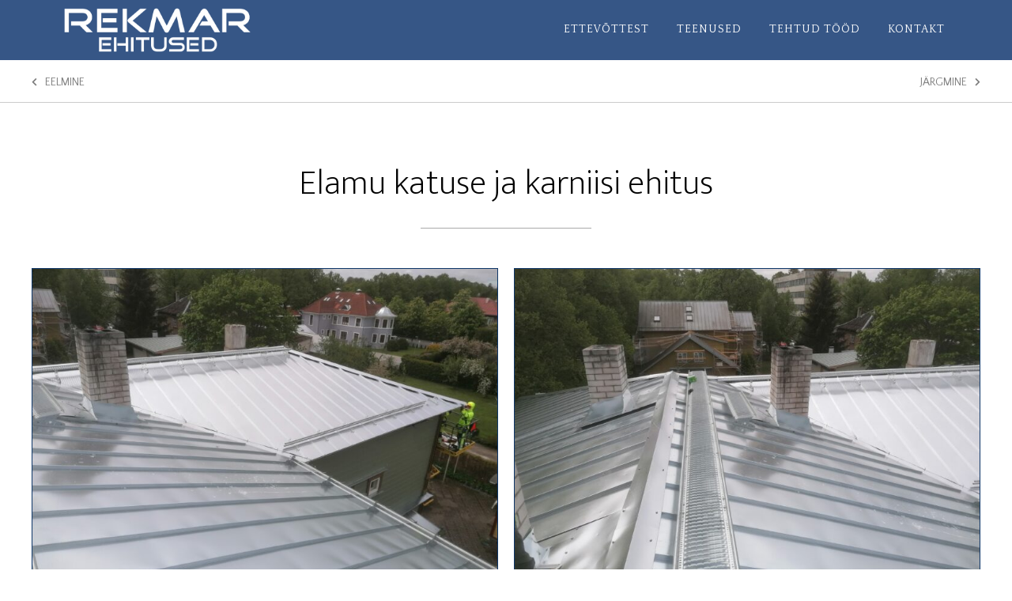

--- FILE ---
content_type: text/html; charset=UTF-8
request_url: https://www.rekmar.ee/tehtud-tood/elamu-katuse-ja-karniisi-ehitus/
body_size: 7023
content:
<!DOCTYPE html>
<html lang="et">
<head >
<meta charset="UTF-8" />
<meta name="viewport" content="width=device-width, initial-scale=1" />
<title>Elamu katuse ja karniisi ehitus – Rekmar Ehitused</title>
<meta name='robots' content='max-image-preview:large' />

            <script data-no-defer="1" data-ezscrex="false" data-cfasync="false" data-pagespeed-no-defer data-cookieconsent="ignore">
                const ctPublicFunctions = {"_ajax_nonce":"1c3b902590","_rest_nonce":"266be7ced1","_ajax_url":"\/1\/wp-admin\/admin-ajax.php","_rest_url":"https:\/\/www.rekmar.ee\/wp-json\/","data__cookies_type":"none","data__ajax_type":"rest","text__wait_for_decoding":"Decoding the contact data, let us a few seconds to finish. Anti-Spam by CleanTalk","cookiePrefix":""}
            </script>
        
            <script data-no-defer="1" data-ezscrex="false" data-cfasync="false" data-pagespeed-no-defer data-cookieconsent="ignore">
                const ctPublic = {"_ajax_nonce":"1c3b902590","settings__forms__check_internal":"0","settings__forms__check_external":"0","settings__forms__search_test":"1","blog_home":"https:\/\/www.rekmar.ee\/","pixel__setting":"3","pixel__enabled":false,"pixel__url":"https:\/\/moderate8-v4.cleantalk.org\/pixel\/a7b32f7e2186df8941d1ba51c6055d62.gif","data__email_check_before_post":"1","data__cookies_type":"none","data__key_is_ok":true,"data__visible_fields_required":true,"data__to_local_storage":{"apbct_cookies_test":"%7B%22cookies_names%22%3A%5B%22apbct_timestamp%22%2C%22apbct_site_landing_ts%22%5D%2C%22check_value%22%3A%221deac3394b205c4683e5b99f3c902313%22%7D"},"wl_brandname":"Anti-Spam by CleanTalk","wl_brandname_short":"CleanTalk","ct_checkjs_key":1901704265}
            </script>
        <link rel='dns-prefetch' href='//kit.fontawesome.com' />
<link rel='dns-prefetch' href='//fonts.googleapis.com' />
<link rel="canonical" href="https://www.rekmar.ee/tehtud-tood/elamu-katuse-ja-karniisi-ehitus/" />
<script type="text/javascript">
window._wpemojiSettings = {"baseUrl":"https:\/\/s.w.org\/images\/core\/emoji\/14.0.0\/72x72\/","ext":".png","svgUrl":"https:\/\/s.w.org\/images\/core\/emoji\/14.0.0\/svg\/","svgExt":".svg","source":{"concatemoji":"https:\/\/www.rekmar.ee\/1\/wp-includes\/js\/wp-emoji-release.min.js?ver=3a7641429476a5382f9b7ff7aaa7f5f3"}};
/*! This file is auto-generated */
!function(i,n){var o,s,e;function c(e){try{var t={supportTests:e,timestamp:(new Date).valueOf()};sessionStorage.setItem(o,JSON.stringify(t))}catch(e){}}function p(e,t,n){e.clearRect(0,0,e.canvas.width,e.canvas.height),e.fillText(t,0,0);var t=new Uint32Array(e.getImageData(0,0,e.canvas.width,e.canvas.height).data),r=(e.clearRect(0,0,e.canvas.width,e.canvas.height),e.fillText(n,0,0),new Uint32Array(e.getImageData(0,0,e.canvas.width,e.canvas.height).data));return t.every(function(e,t){return e===r[t]})}function u(e,t,n){switch(t){case"flag":return n(e,"\ud83c\udff3\ufe0f\u200d\u26a7\ufe0f","\ud83c\udff3\ufe0f\u200b\u26a7\ufe0f")?!1:!n(e,"\ud83c\uddfa\ud83c\uddf3","\ud83c\uddfa\u200b\ud83c\uddf3")&&!n(e,"\ud83c\udff4\udb40\udc67\udb40\udc62\udb40\udc65\udb40\udc6e\udb40\udc67\udb40\udc7f","\ud83c\udff4\u200b\udb40\udc67\u200b\udb40\udc62\u200b\udb40\udc65\u200b\udb40\udc6e\u200b\udb40\udc67\u200b\udb40\udc7f");case"emoji":return!n(e,"\ud83e\udef1\ud83c\udffb\u200d\ud83e\udef2\ud83c\udfff","\ud83e\udef1\ud83c\udffb\u200b\ud83e\udef2\ud83c\udfff")}return!1}function f(e,t,n){var r="undefined"!=typeof WorkerGlobalScope&&self instanceof WorkerGlobalScope?new OffscreenCanvas(300,150):i.createElement("canvas"),a=r.getContext("2d",{willReadFrequently:!0}),o=(a.textBaseline="top",a.font="600 32px Arial",{});return e.forEach(function(e){o[e]=t(a,e,n)}),o}function t(e){var t=i.createElement("script");t.src=e,t.defer=!0,i.head.appendChild(t)}"undefined"!=typeof Promise&&(o="wpEmojiSettingsSupports",s=["flag","emoji"],n.supports={everything:!0,everythingExceptFlag:!0},e=new Promise(function(e){i.addEventListener("DOMContentLoaded",e,{once:!0})}),new Promise(function(t){var n=function(){try{var e=JSON.parse(sessionStorage.getItem(o));if("object"==typeof e&&"number"==typeof e.timestamp&&(new Date).valueOf()<e.timestamp+604800&&"object"==typeof e.supportTests)return e.supportTests}catch(e){}return null}();if(!n){if("undefined"!=typeof Worker&&"undefined"!=typeof OffscreenCanvas&&"undefined"!=typeof URL&&URL.createObjectURL&&"undefined"!=typeof Blob)try{var e="postMessage("+f.toString()+"("+[JSON.stringify(s),u.toString(),p.toString()].join(",")+"));",r=new Blob([e],{type:"text/javascript"}),a=new Worker(URL.createObjectURL(r),{name:"wpTestEmojiSupports"});return void(a.onmessage=function(e){c(n=e.data),a.terminate(),t(n)})}catch(e){}c(n=f(s,u,p))}t(n)}).then(function(e){for(var t in e)n.supports[t]=e[t],n.supports.everything=n.supports.everything&&n.supports[t],"flag"!==t&&(n.supports.everythingExceptFlag=n.supports.everythingExceptFlag&&n.supports[t]);n.supports.everythingExceptFlag=n.supports.everythingExceptFlag&&!n.supports.flag,n.DOMReady=!1,n.readyCallback=function(){n.DOMReady=!0}}).then(function(){return e}).then(function(){var e;n.supports.everything||(n.readyCallback(),(e=n.source||{}).concatemoji?t(e.concatemoji):e.wpemoji&&e.twemoji&&(t(e.twemoji),t(e.wpemoji)))}))}((window,document),window._wpemojiSettings);
</script>
<style type="text/css">
img.wp-smiley,
img.emoji {
	display: inline !important;
	border: none !important;
	box-shadow: none !important;
	height: 1em !important;
	width: 1em !important;
	margin: 0 0.07em !important;
	vertical-align: -0.1em !important;
	background: none !important;
	padding: 0 !important;
}
</style>
	<link rel='stylesheet' id='altitude-pro-theme-css' href='https://www.rekmar.ee/1/wp-content/themes/altitude-pro-rekmar-plus/style.css?ver=1.0.2' type='text/css' media='all' />
<link rel='stylesheet' id='wp-block-library-css' href='https://www.rekmar.ee/1/wp-includes/css/dist/block-library/style.min.css?ver=3a7641429476a5382f9b7ff7aaa7f5f3' type='text/css' media='all' />
<style id='classic-theme-styles-inline-css' type='text/css'>
/*! This file is auto-generated */
.wp-block-button__link{color:#fff;background-color:#32373c;border-radius:9999px;box-shadow:none;text-decoration:none;padding:calc(.667em + 2px) calc(1.333em + 2px);font-size:1.125em}.wp-block-file__button{background:#32373c;color:#fff;text-decoration:none}
</style>
<style id='global-styles-inline-css' type='text/css'>
body{--wp--preset--color--black: #000000;--wp--preset--color--cyan-bluish-gray: #abb8c3;--wp--preset--color--white: #ffffff;--wp--preset--color--pale-pink: #f78da7;--wp--preset--color--vivid-red: #cf2e2e;--wp--preset--color--luminous-vivid-orange: #ff6900;--wp--preset--color--luminous-vivid-amber: #fcb900;--wp--preset--color--light-green-cyan: #7bdcb5;--wp--preset--color--vivid-green-cyan: #00d084;--wp--preset--color--pale-cyan-blue: #8ed1fc;--wp--preset--color--vivid-cyan-blue: #0693e3;--wp--preset--color--vivid-purple: #9b51e0;--wp--preset--gradient--vivid-cyan-blue-to-vivid-purple: linear-gradient(135deg,rgba(6,147,227,1) 0%,rgb(155,81,224) 100%);--wp--preset--gradient--light-green-cyan-to-vivid-green-cyan: linear-gradient(135deg,rgb(122,220,180) 0%,rgb(0,208,130) 100%);--wp--preset--gradient--luminous-vivid-amber-to-luminous-vivid-orange: linear-gradient(135deg,rgba(252,185,0,1) 0%,rgba(255,105,0,1) 100%);--wp--preset--gradient--luminous-vivid-orange-to-vivid-red: linear-gradient(135deg,rgba(255,105,0,1) 0%,rgb(207,46,46) 100%);--wp--preset--gradient--very-light-gray-to-cyan-bluish-gray: linear-gradient(135deg,rgb(238,238,238) 0%,rgb(169,184,195) 100%);--wp--preset--gradient--cool-to-warm-spectrum: linear-gradient(135deg,rgb(74,234,220) 0%,rgb(151,120,209) 20%,rgb(207,42,186) 40%,rgb(238,44,130) 60%,rgb(251,105,98) 80%,rgb(254,248,76) 100%);--wp--preset--gradient--blush-light-purple: linear-gradient(135deg,rgb(255,206,236) 0%,rgb(152,150,240) 100%);--wp--preset--gradient--blush-bordeaux: linear-gradient(135deg,rgb(254,205,165) 0%,rgb(254,45,45) 50%,rgb(107,0,62) 100%);--wp--preset--gradient--luminous-dusk: linear-gradient(135deg,rgb(255,203,112) 0%,rgb(199,81,192) 50%,rgb(65,88,208) 100%);--wp--preset--gradient--pale-ocean: linear-gradient(135deg,rgb(255,245,203) 0%,rgb(182,227,212) 50%,rgb(51,167,181) 100%);--wp--preset--gradient--electric-grass: linear-gradient(135deg,rgb(202,248,128) 0%,rgb(113,206,126) 100%);--wp--preset--gradient--midnight: linear-gradient(135deg,rgb(2,3,129) 0%,rgb(40,116,252) 100%);--wp--preset--font-size--small: 13px;--wp--preset--font-size--medium: 20px;--wp--preset--font-size--large: 36px;--wp--preset--font-size--x-large: 42px;--wp--preset--spacing--20: 0.44rem;--wp--preset--spacing--30: 0.67rem;--wp--preset--spacing--40: 1rem;--wp--preset--spacing--50: 1.5rem;--wp--preset--spacing--60: 2.25rem;--wp--preset--spacing--70: 3.38rem;--wp--preset--spacing--80: 5.06rem;--wp--preset--shadow--natural: 6px 6px 9px rgba(0, 0, 0, 0.2);--wp--preset--shadow--deep: 12px 12px 50px rgba(0, 0, 0, 0.4);--wp--preset--shadow--sharp: 6px 6px 0px rgba(0, 0, 0, 0.2);--wp--preset--shadow--outlined: 6px 6px 0px -3px rgba(255, 255, 255, 1), 6px 6px rgba(0, 0, 0, 1);--wp--preset--shadow--crisp: 6px 6px 0px rgba(0, 0, 0, 1);}:where(.is-layout-flex){gap: 0.5em;}:where(.is-layout-grid){gap: 0.5em;}body .is-layout-flow > .alignleft{float: left;margin-inline-start: 0;margin-inline-end: 2em;}body .is-layout-flow > .alignright{float: right;margin-inline-start: 2em;margin-inline-end: 0;}body .is-layout-flow > .aligncenter{margin-left: auto !important;margin-right: auto !important;}body .is-layout-constrained > .alignleft{float: left;margin-inline-start: 0;margin-inline-end: 2em;}body .is-layout-constrained > .alignright{float: right;margin-inline-start: 2em;margin-inline-end: 0;}body .is-layout-constrained > .aligncenter{margin-left: auto !important;margin-right: auto !important;}body .is-layout-constrained > :where(:not(.alignleft):not(.alignright):not(.alignfull)){max-width: var(--wp--style--global--content-size);margin-left: auto !important;margin-right: auto !important;}body .is-layout-constrained > .alignwide{max-width: var(--wp--style--global--wide-size);}body .is-layout-flex{display: flex;}body .is-layout-flex{flex-wrap: wrap;align-items: center;}body .is-layout-flex > *{margin: 0;}body .is-layout-grid{display: grid;}body .is-layout-grid > *{margin: 0;}:where(.wp-block-columns.is-layout-flex){gap: 2em;}:where(.wp-block-columns.is-layout-grid){gap: 2em;}:where(.wp-block-post-template.is-layout-flex){gap: 1.25em;}:where(.wp-block-post-template.is-layout-grid){gap: 1.25em;}.has-black-color{color: var(--wp--preset--color--black) !important;}.has-cyan-bluish-gray-color{color: var(--wp--preset--color--cyan-bluish-gray) !important;}.has-white-color{color: var(--wp--preset--color--white) !important;}.has-pale-pink-color{color: var(--wp--preset--color--pale-pink) !important;}.has-vivid-red-color{color: var(--wp--preset--color--vivid-red) !important;}.has-luminous-vivid-orange-color{color: var(--wp--preset--color--luminous-vivid-orange) !important;}.has-luminous-vivid-amber-color{color: var(--wp--preset--color--luminous-vivid-amber) !important;}.has-light-green-cyan-color{color: var(--wp--preset--color--light-green-cyan) !important;}.has-vivid-green-cyan-color{color: var(--wp--preset--color--vivid-green-cyan) !important;}.has-pale-cyan-blue-color{color: var(--wp--preset--color--pale-cyan-blue) !important;}.has-vivid-cyan-blue-color{color: var(--wp--preset--color--vivid-cyan-blue) !important;}.has-vivid-purple-color{color: var(--wp--preset--color--vivid-purple) !important;}.has-black-background-color{background-color: var(--wp--preset--color--black) !important;}.has-cyan-bluish-gray-background-color{background-color: var(--wp--preset--color--cyan-bluish-gray) !important;}.has-white-background-color{background-color: var(--wp--preset--color--white) !important;}.has-pale-pink-background-color{background-color: var(--wp--preset--color--pale-pink) !important;}.has-vivid-red-background-color{background-color: var(--wp--preset--color--vivid-red) !important;}.has-luminous-vivid-orange-background-color{background-color: var(--wp--preset--color--luminous-vivid-orange) !important;}.has-luminous-vivid-amber-background-color{background-color: var(--wp--preset--color--luminous-vivid-amber) !important;}.has-light-green-cyan-background-color{background-color: var(--wp--preset--color--light-green-cyan) !important;}.has-vivid-green-cyan-background-color{background-color: var(--wp--preset--color--vivid-green-cyan) !important;}.has-pale-cyan-blue-background-color{background-color: var(--wp--preset--color--pale-cyan-blue) !important;}.has-vivid-cyan-blue-background-color{background-color: var(--wp--preset--color--vivid-cyan-blue) !important;}.has-vivid-purple-background-color{background-color: var(--wp--preset--color--vivid-purple) !important;}.has-black-border-color{border-color: var(--wp--preset--color--black) !important;}.has-cyan-bluish-gray-border-color{border-color: var(--wp--preset--color--cyan-bluish-gray) !important;}.has-white-border-color{border-color: var(--wp--preset--color--white) !important;}.has-pale-pink-border-color{border-color: var(--wp--preset--color--pale-pink) !important;}.has-vivid-red-border-color{border-color: var(--wp--preset--color--vivid-red) !important;}.has-luminous-vivid-orange-border-color{border-color: var(--wp--preset--color--luminous-vivid-orange) !important;}.has-luminous-vivid-amber-border-color{border-color: var(--wp--preset--color--luminous-vivid-amber) !important;}.has-light-green-cyan-border-color{border-color: var(--wp--preset--color--light-green-cyan) !important;}.has-vivid-green-cyan-border-color{border-color: var(--wp--preset--color--vivid-green-cyan) !important;}.has-pale-cyan-blue-border-color{border-color: var(--wp--preset--color--pale-cyan-blue) !important;}.has-vivid-cyan-blue-border-color{border-color: var(--wp--preset--color--vivid-cyan-blue) !important;}.has-vivid-purple-border-color{border-color: var(--wp--preset--color--vivid-purple) !important;}.has-vivid-cyan-blue-to-vivid-purple-gradient-background{background: var(--wp--preset--gradient--vivid-cyan-blue-to-vivid-purple) !important;}.has-light-green-cyan-to-vivid-green-cyan-gradient-background{background: var(--wp--preset--gradient--light-green-cyan-to-vivid-green-cyan) !important;}.has-luminous-vivid-amber-to-luminous-vivid-orange-gradient-background{background: var(--wp--preset--gradient--luminous-vivid-amber-to-luminous-vivid-orange) !important;}.has-luminous-vivid-orange-to-vivid-red-gradient-background{background: var(--wp--preset--gradient--luminous-vivid-orange-to-vivid-red) !important;}.has-very-light-gray-to-cyan-bluish-gray-gradient-background{background: var(--wp--preset--gradient--very-light-gray-to-cyan-bluish-gray) !important;}.has-cool-to-warm-spectrum-gradient-background{background: var(--wp--preset--gradient--cool-to-warm-spectrum) !important;}.has-blush-light-purple-gradient-background{background: var(--wp--preset--gradient--blush-light-purple) !important;}.has-blush-bordeaux-gradient-background{background: var(--wp--preset--gradient--blush-bordeaux) !important;}.has-luminous-dusk-gradient-background{background: var(--wp--preset--gradient--luminous-dusk) !important;}.has-pale-ocean-gradient-background{background: var(--wp--preset--gradient--pale-ocean) !important;}.has-electric-grass-gradient-background{background: var(--wp--preset--gradient--electric-grass) !important;}.has-midnight-gradient-background{background: var(--wp--preset--gradient--midnight) !important;}.has-small-font-size{font-size: var(--wp--preset--font-size--small) !important;}.has-medium-font-size{font-size: var(--wp--preset--font-size--medium) !important;}.has-large-font-size{font-size: var(--wp--preset--font-size--large) !important;}.has-x-large-font-size{font-size: var(--wp--preset--font-size--x-large) !important;}
.wp-block-navigation a:where(:not(.wp-element-button)){color: inherit;}
:where(.wp-block-post-template.is-layout-flex){gap: 1.25em;}:where(.wp-block-post-template.is-layout-grid){gap: 1.25em;}
:where(.wp-block-columns.is-layout-flex){gap: 2em;}:where(.wp-block-columns.is-layout-grid){gap: 2em;}
.wp-block-pullquote{font-size: 1.5em;line-height: 1.6;}
</style>
<link rel='stylesheet' id='ct_public_css-css' href='https://www.rekmar.ee/1/wp-content/plugins/cleantalk-spam-protect/css/cleantalk-public.min.css?ver=6.15' type='text/css' media='all' />
<link rel='stylesheet' id='contact-form-7-css' href='https://www.rekmar.ee/1/wp-content/plugins/contact-form-7/includes/css/styles.css?ver=5.8' type='text/css' media='all' />
<link rel='stylesheet' id='cryptx-styles-css' href='https://www.rekmar.ee/1/wp-content/plugins/cryptx/css/cryptx.css?ver=3a7641429476a5382f9b7ff7aaa7f5f3' type='text/css' media='all' />
<link rel='stylesheet' id='lbwps-styles-photoswipe5-main-css' href='https://www.rekmar.ee/1/wp-content/plugins/lightbox-photoswipe/assets/ps5/styles/main.css?ver=5.0.40' type='text/css' media='all' />
<link rel='stylesheet' id='googlefonts-css' href='https://fonts.googleapis.com/css?family=Quattrocento:400&subset=latin' type='text/css' media='all' />
<link rel='stylesheet' id='cc-components-css' href='https://www.rekmar.ee/1/wp-content/themes/altitude-pro-rekmar-plus/css/components.css?ver=1.15' type='text/css' media='all' />
<link rel='stylesheet' id='Quattrocento-css' href='https://fonts.googleapis.com/css2?family=Quattrocento+Sans%3Aital%2Cwght%400%2C400%3B0%2C700%3B1%2C400%3B1%2C700&#038;display=swap&#038;ver=1.15' type='text/css' media='all' />
<link rel='stylesheet' id='Mukta-css' href='https://fonts.googleapis.com/css2?family=Mukta%3Awght%40200%3B300%3B400%3B500%3B600%3B700%3B800&#038;display=swap&#038;ver=1.15' type='text/css' media='all' />
<link rel='stylesheet' id='Quattrocento Sans-css' href='https://fonts.googleapis.com/css2?family=Quattrocento+Sans%3Aital%2Cwght%400%2C400%3B0%2C700%3B1%2C400%3B1%2C700&#038;display=swap&#038;ver=1.15' type='text/css' media='all' />
<link rel='stylesheet' id='dashicons-css' href='https://www.rekmar.ee/1/wp-includes/css/dashicons.min.css?ver=3a7641429476a5382f9b7ff7aaa7f5f3' type='text/css' media='all' />
<link rel='stylesheet' id='altitude-google-fonts-css' href='//fonts.googleapis.com/css?family=Ek+Mukta%3A200%2C800&#038;ver=1.0.2' type='text/css' media='all' />
<script type='text/javascript' src='https://www.rekmar.ee/1/wp-includes/js/jquery/jquery.min.js?ver=3.7.0' id='jquery-core-js'></script>
<script type='text/javascript' src='https://www.rekmar.ee/1/wp-includes/js/jquery/jquery-migrate.min.js?ver=3.4.1' id='jquery-migrate-js'></script>
<script type='text/javascript' data-pagespeed-no-defer src='https://www.rekmar.ee/1/wp-content/plugins/cleantalk-spam-protect/js/apbct-public-bundle.min.js?ver=6.15' id='ct_public_functions-js'></script>
<script type='text/javascript' src='https://www.rekmar.ee/1/wp-content/plugins/cryptx/js/cryptx.min.js?ver=3a7641429476a5382f9b7ff7aaa7f5f3' id='cryptx-js-js'></script>
<script type='text/javascript' src='https://kit.fontawesome.com/b0586ad550.js?ver=5.0' id='font-awesome-5-js'></script>
<script type='text/javascript' src='https://www.rekmar.ee/1/wp-content/themes/altitude-pro-rekmar-plus/js/global.js?ver=1.0.0' id='altitude-global-js'></script>
<link rel="https://api.w.org/" href="https://www.rekmar.ee/wp-json/" /><link rel="alternate" type="application/json" href="https://www.rekmar.ee/wp-json/wp/v2/done_work/784" /><link rel="alternate" type="application/json+oembed" href="https://www.rekmar.ee/wp-json/oembed/1.0/embed?url=https%3A%2F%2Fwww.rekmar.ee%2Ftehtud-tood%2Felamu-katuse-ja-karniisi-ehitus%2F" />
<link rel="alternate" type="text/xml+oembed" href="https://www.rekmar.ee/wp-json/oembed/1.0/embed?url=https%3A%2F%2Fwww.rekmar.ee%2Ftehtud-tood%2Felamu-katuse-ja-karniisi-ehitus%2F&#038;format=xml" />
<style type='text/css' media='screen'>
	body{ font-family:"Quattrocento", arial, sans-serif;}
</style>
<!-- fonts delivered by Wordpress Google Fonts, a plugin by Adrian3.com --><script>
  (function(i,s,o,g,r,a,m){i['GoogleAnalyticsObject']=r;i[r]=i[r]||function(){
  (i[r].q=i[r].q||[]).push(arguments)},i[r].l=1*new Date();a=s.createElement(o),
  m=s.getElementsByTagName(o)[0];a.async=1;a.src=g;m.parentNode.insertBefore(a,m)
  })(window,document,'script','//www.google-analytics.com/analytics.js','ga');

  ga('create', 'UA-36966310-1', 'auto');
  ga('send', 'pageview');

</script><style type="text/css">.site-title a { background: url(https://www.rekmar.ee/1/wp-content/uploads/2016/03/cropped-rekmar-logo_valge.png) no-repeat !important; }</style>
<link rel="icon" href="https://www.rekmar.ee/1/wp-content/uploads/2022/07/cropped-site-icon-32x32.png" sizes="32x32" />
<link rel="icon" href="https://www.rekmar.ee/1/wp-content/uploads/2022/07/cropped-site-icon-192x192.png" sizes="192x192" />
<link rel="apple-touch-icon" href="https://www.rekmar.ee/1/wp-content/uploads/2022/07/cropped-site-icon-180x180.png" />
<meta name="msapplication-TileImage" content="https://www.rekmar.ee/1/wp-content/uploads/2022/07/cropped-site-icon-270x270.png" />
</head>
<body class="done_work-template-default single single-done_work postid-784 custom-header header-image header-full-width full-width-content genesis-breadcrumbs-hidden genesis-footer-widgets-hidden" itemscope itemtype="https://schema.org/WebPage"><div class="site-container"><header class="site-header" itemscope itemtype="https://schema.org/WPHeader"><div class="wrap"><div class="title-area"><p class="site-title" itemprop="headline"><a href="https://www.rekmar.ee/">Rekmar Ehitused</a></p><p class="site-description" itemprop="description">Ehitustegevus üle Eesti</p></div><nav class="nav-primary" aria-label="Main" itemscope itemtype="https://schema.org/SiteNavigationElement"><div class="wrap"><ul id="menu-peamenuu" class="menu genesis-nav-menu menu-primary"><li id="menu-item-36" class="menu-item menu-item-type-post_type menu-item-object-page menu-item-36"><a href="https://www.rekmar.ee/ettevottest/" itemprop="url"><span itemprop="name">Ettevõttest</span></a></li>
<li id="menu-item-35" class="menu-item menu-item-type-post_type menu-item-object-page menu-item-35"><a href="https://www.rekmar.ee/teenused/" itemprop="url"><span itemprop="name">Teenused</span></a></li>
<li id="menu-item-874" class="menu-item menu-item-type-post_type menu-item-object-page menu-item-874"><a href="https://www.rekmar.ee/tehtud-tood/" itemprop="url"><span itemprop="name">Tehtud tööd</span></a></li>
<li id="menu-item-33" class="menu-item menu-item-type-post_type menu-item-object-page menu-item-33"><a href="https://www.rekmar.ee/kontakt/" itemprop="url"><span itemprop="name">Kontakt</span></a></li>
</ul></div></nav></div></header><div class="site-inner">
<div class="done-work-controls">
    <div class="done-work-controls__inner">
        <a href="https://www.rekmar.ee/tehtud-tood/hoone-katuse-ehitus/" class="done-work-controls__link-left">
        <i class="fas fa-chevron-left "></i>
        Eelmine 
        </a>

        <a href="https://www.rekmar.ee/tehtud-tood/eramu-ehitus/" class="done-work-controls__link-right">
        Järgmine
        <i class="fas fa-chevron-right "></i>
        </a>
    </div>
</div>



<div class="page-content page-content--single-done">
    <div class="page-content__inner">

        <header class="entry-header">
            <h1 class="entry-title" itemprop="headline">Elamu katuse ja karniisi ehitus</h1>
        </header>

        
            <div class="gallery-grid ">
                    <div class="gallery-grid__item">
                                <a href="https://www.rekmar.ee/1/wp-content/uploads/2021/08/IMG_20210524_112839-1536x1152.jpg" data-url="https://www.rekmar.ee/1/wp-content/uploads/2021/08/IMG_20210524_112839-1536x1152.jpg" class="gallery-snippet" data-lbwps-width="1536" data-lbwps-height="1152" data-lbwps-srcsmall="https://www.rekmar.ee/1/wp-content/uploads/2021/08/IMG_20210524_112839-1536x1152.jpg">
                    <div class="gallery-snippet__img" style="background-image: url('https://www.rekmar.ee/1/wp-content/uploads/2021/08/IMG_20210524_112839-768x576.jpg')"></div>
                </a> 

            </div>
                    <div class="gallery-grid__item">
                                <a href="https://www.rekmar.ee/1/wp-content/uploads/2021/08/IMG_20210524_112841-1536x1152.jpg" data-url="https://www.rekmar.ee/1/wp-content/uploads/2021/08/IMG_20210524_112841-1536x1152.jpg" class="gallery-snippet" data-lbwps-width="1536" data-lbwps-height="1152" data-lbwps-srcsmall="https://www.rekmar.ee/1/wp-content/uploads/2021/08/IMG_20210524_112841-1536x1152.jpg">
                    <div class="gallery-snippet__img" style="background-image: url('https://www.rekmar.ee/1/wp-content/uploads/2021/08/IMG_20210524_112841-768x576.jpg')"></div>
                </a> 

            </div>
                    <div class="gallery-grid__item">
                                <a href="https://www.rekmar.ee/1/wp-content/uploads/2021/08/IMG_20210524_112858-1536x1152.jpg" data-url="https://www.rekmar.ee/1/wp-content/uploads/2021/08/IMG_20210524_112858-1536x1152.jpg" class="gallery-snippet" data-lbwps-width="1536" data-lbwps-height="1152" data-lbwps-srcsmall="https://www.rekmar.ee/1/wp-content/uploads/2021/08/IMG_20210524_112858-1536x1152.jpg">
                    <div class="gallery-snippet__img" style="background-image: url('https://www.rekmar.ee/1/wp-content/uploads/2021/08/IMG_20210524_112858-768x576.jpg')"></div>
                </a> 

            </div>
                    <div class="gallery-grid__item">
                                <a href="https://www.rekmar.ee/1/wp-content/uploads/2021/08/IMG_20210524_112902-1536x1152.jpg" data-url="https://www.rekmar.ee/1/wp-content/uploads/2021/08/IMG_20210524_112902-1536x1152.jpg" class="gallery-snippet" data-lbwps-width="1536" data-lbwps-height="1152" data-lbwps-srcsmall="https://www.rekmar.ee/1/wp-content/uploads/2021/08/IMG_20210524_112902-1536x1152.jpg">
                    <div class="gallery-snippet__img" style="background-image: url('https://www.rekmar.ee/1/wp-content/uploads/2021/08/IMG_20210524_112902-768x576.jpg')"></div>
                </a> 

            </div>
                    <div class="gallery-grid__item">
                                <a href="https://www.rekmar.ee/1/wp-content/uploads/2021/08/received_230302688520394.jpeg" data-url="https://www.rekmar.ee/1/wp-content/uploads/2021/08/received_230302688520394.jpeg" class="gallery-snippet" data-lbwps-width="432" data-lbwps-height="960" data-lbwps-srcsmall="https://www.rekmar.ee/1/wp-content/uploads/2021/08/received_230302688520394-135x300.jpeg">
                    <div class="gallery-snippet__img" style="background-image: url('https://www.rekmar.ee/1/wp-content/uploads/2021/08/received_230302688520394.jpeg')"></div>
                </a> 

            </div>
            </div> 

    </div><!-- page-content__inner -->
</div><!-- page-content -->

<div class="page-section">
    <div class="page-section__inner">
        <h2 class="page-section__cta-heading">Tekkis küsimus või huvi sarnase lahenduse kohta?</h2>
        <div>
            <a class="btn btn--primary" href="https://www.rekmar.ee/kontakt">Võta ühendust</a>
        </div>
    </div>
</div><!-- page-section -->

<div class="page-section cc-body__main page-section--white">
    <div class="page-section__inner">
        <a href="https://www.rekmar.ee/tehtud-tood" class="page-section__link">
            <i class="fas fa-chevron-left chevron-left--size"></i>
            Kõik Tehtud tööd
        </a>
    </div>
</div><!-- page-section -->


</div><footer class="site-footer" itemscope itemtype="https://schema.org/WPFooter"><div class="wrap"><p>Rekmar Ehitused OÜ | Pärnuvälja tn 3, Paide | info@rekmar.ee | +372 5813 4565</p></div></footer></div><img alt="Cleantalk Pixel" id="apbct_pixel" style="display: none;" src="https://moderate8-v4.cleantalk.org/pixel/a7b32f7e2186df8941d1ba51c6055d62.gif"><script type='text/javascript' src='https://www.rekmar.ee/1/wp-content/plugins/contact-form-7/includes/swv/js/index.js?ver=5.8' id='swv-js'></script>
<script type='text/javascript' id='contact-form-7-js-extra'>
/* <![CDATA[ */
var wpcf7 = {"api":{"root":"https:\/\/www.rekmar.ee\/wp-json\/","namespace":"contact-form-7\/v1"}};
/* ]]> */
</script>
<script type='text/javascript' src='https://www.rekmar.ee/1/wp-content/plugins/contact-form-7/includes/js/index.js?ver=5.8' id='contact-form-7-js'></script>
<script type='text/javascript' id='lbwps-photoswipe5-js-extra'>
/* <![CDATA[ */
var lbwpsOptions = {"label_facebook":"Share on Facebook","label_twitter":"Tweet","label_pinterest":"Pin it","label_download":"Download image","label_copyurl":"Copy image URL","label_ui_close":"Close [Esc]","label_ui_zoom":"Zoom","label_ui_prev":"Previous [\u2190]","label_ui_next":"Next [\u2192]","label_ui_error":"The image cannot be loaded","label_ui_fullscreen":"Toggle fullscreen [F]","share_facebook":"0","share_twitter":"0","share_pinterest":"0","share_download":"0","share_direct":"0","share_copyurl":"0","close_on_drag":"1","history":"1","show_counter":"1","show_fullscreen":"0","show_zoom":"0","show_caption":"1","loop":"1","pinchtoclose":"1","taptotoggle":"1","close_on_click":"1","fulldesktop":"0","use_alt":"0","usecaption":"1","desktop_slider":"1","share_custom_label":"","share_custom_link":"","wheelmode":"zoom","spacing":"12","idletime":"4000","hide_scrollbars":"1","caption_type":"overlay","bg_opacity":"100","padding_left":"0","padding_top":"0","padding_right":"0","padding_bottom":"0"};
/* ]]> */
</script>
<script type="module" src="https://www.rekmar.ee/1/wp-content/plugins/lightbox-photoswipe/assets/ps5/frontend.min.js?ver=5.0.40"></script></body></html>




--- FILE ---
content_type: text/css
request_url: https://www.rekmar.ee/1/wp-content/themes/altitude-pro-rekmar-plus/style.css?ver=1.0.2
body_size: 7384
content:
/*
	Theme Name: Altitude Pro Theme (Rekmar edition)
	Theme URI: http://my.studiopress.com/themes/altitude/
	Description: Make a stunning first impression, grab attention, and dynamically tell your story with beautiful images and clean typography.
	Author: StudioPress
	Author URI: http://www.veebidisain.com

	Version: 1.15

	Tags: black, white, blue, green, orange, pink, one-column, two-columns, responsive-layout, custom-header, custom-menu, full-width-template, sticky-post, theme-options, threaded-comments, translation-ready

	Template: genesis
	Template Version: 2.1

	License: GPL-2.0+
	License URI: http://www.opensource.org/licenses/gpl-license.php 
*/


/* Table of Contents

	- HTML5 Reset
		- Baseline Normalize
		- Box Sizing
		- Float Clearing
	- Defaults
		- Typographical Elements
		- Headings
		- Objects
		- Gallery
		- Forms
		- Buttons
		- Tables
	- Structure and Layout
		- Site Containers
		- Column Widths and Positions
		- Column Classes
	- Common Classes
		- Avatar
		- Genesis
		- Search Form
		- Titles
		- WordPress
	- Widgets
	- Plugins
		- Genesis eNews Extended
		- Jetpack
	- Site Header
		- Title Area
		- Widget Area
	- Site Navigation
		- Primary Navigation
		- Secondary Navigation
		- Footer Navigation
		- Responsive Menu
	- Content Area
		- Front Page
		- Dashicons
		- Flexible Widgets
		- Content
		- Entries
		- Entry Meta
		- After Entry
		- Pagination
		- Content Boxes
		- Comments
	- Sidebar
	- Footer Widgets
	- Site Footer
	- Media Queries
		- Max-width: 1280px
		- Max-width: 1200px
		- Max-width: 1023px
		- Max-width: 800px
		- Max-width: 480px

*/


/*
HTML5 Reset
---------------------------------------------------------------------------------------------------- */

/* Baseline Normalize
	normalize.css v2.1.3 | MIT License | git.io/normalize
--------------------------------------------- */

article,aside,details,figcaption,figure,footer,header,hgroup,main,nav,section,summary{display:block}audio,canvas,video{display:inline-block}audio:not([controls]){display:none;height:0}[hidden],template{display:none}html{font-family:sans-serif;-ms-text-size-adjust:100%;-webkit-text-size-adjust:100%}body{margin:0}a{background:transparent}a:focus{outline:thin dotted}a:active,a:hover{outline:0}h1{font-size:2em;margin:.67em 0}abbr[title]{border-bottom:1px dotted}b,strong{font-weight:700}dfn{font-style:italic}hr{-moz-box-sizing:content-box;box-sizing:content-box;height:0}mark{background:#ff0;color:#000}code,kbd,pre,samp{font-family:monospace,serif;font-size:1em}pre{white-space:pre-wrap}q{quotes:"\201C" "\201D" "\2018" "\2019"}small{font-size:80%}sub,sup{font-size:75%;line-height:0;position:relative;vertical-align:baseline}sup{top:-.5em}sub{bottom:-.25em}img{border:0}svg:not(:root){overflow:hidden}figure{margin:0}fieldset{border:1px solid silver;margin:0 2px;padding:.35em .625em .75em}legend{border:0;padding:0}button,input,select,textarea{font-family:inherit;font-size:100%;margin:0}button,input{line-height:normal}button,select{text-transform:none}button,html input[type=button],input[type=reset],input[type=submit]{-webkit-appearance:button;cursor:pointer}button[disabled],html input[disabled]{cursor:default}input[type=checkbox],input[type=radio]{box-sizing:border-box;padding:0}input[type=search]{-webkit-appearance:textfield;-moz-box-sizing:content-box;-webkit-box-sizing:content-box;box-sizing:content-box}input[type=search]::-webkit-search-cancel-button,input[type=search]::-webkit-search-decoration{-webkit-appearance:none}button::-moz-focus-inner,input::-moz-focus-inner{border:0;padding:0}textarea{overflow:auto;vertical-align:top}table{border-collapse:collapse;border-spacing:0}

/* Box Sizing
--------------------------------------------- */

*,
input[type="search"] {
	-webkit-box-sizing: border-box;
	-moz-box-sizing:    border-box;
	box-sizing:         border-box;
}

/* Float Clearing
--------------------------------------------- */

.author-box:before,
.clearfix:before,
.entry:before,
.entry-content:before,
.pagination:before,
.site-container:before,
.site-footer:before,
.site-header:before,
.site-inner:before,
.widget:before,
.wrap:before {
	content: " ";
	display: table;
}

.author-box:after,
.clearfix:after,
.entry:after,
.entry-content:after,
.pagination:after,
.site-container:after,
.site-footer:after,
.site-header:after,
.site-inner:after,
.widget:after,
.wrap:after {
	clear: both;
	content: " ";
	display: table;
}


/*
Defaults
---------------------------------------------------------------------------------------------------- */

/* Typographical Elements
--------------------------------------------- */

body {
	background-color: #fff;
	color: #000;
	font-family: "Ek Mukta", sans-serif;
	font-size: 20px;
	font-weight: 200;
	line-height: 1.5;
	-webkit-font-smoothing: antialiased;
}

body.altitude-home {
	background: none;
}

a,
input:focus,
input[type="button"],
input[type="reset"],
input[type="submit"],
textarea:focus,
.button,
.site-header.dark {
	-webkit-transition: all 0.2s ease-in-out;
	-moz-transition:    all 0.2s ease-in-out;
	-ms-transition:     all 0.2s ease-in-out;
	-o-transition:      all 0.2s ease-in-out;
	transition:         all 0.2s ease-in-out;
}

::-moz-selection {
	background-color: #000;
	color: #fff;
}

::selection {
	background-color: #000;
	color: #fff;
}

a {
	color: #22a1c4;
	text-decoration: none;
}

a:hover {
	color: #000;
}

p {
	margin: 0 0 30px;
	padding: 0;
}

ol,
ul {
	margin: 0;
	padding: 0;
}

li {
	list-style-type: none;
}

b,
strong {
	font-weight: 800;
}

cite,
em,
i {
	font-style: italic;
}

blockquote {
	color: #999;
	margin: 40px;
}

blockquote::before {
	content: "\201C";
	display: block;
	font-size: 30px;
	height: 0;
	left: -20px;
	position: relative;
	top: -10px;
}

hr {
	border: 0;
	border-collapse: collapse;
	border-top: 1px solid #eee; 
	clear: both;
	margin: 40px 0;
}


/* Headings
--------------------------------------------- */

h1,
h2,
h3,
h4,
h5,
h6 {
	font-family: "Ek Mukta", sans-serif;
	font-weight: 200;
	line-height: 1.2;
	margin: 0 0 20px;
}

h1 {
	font-size: 36px;
}

h2 {
	font-size: 32px;
}

.image-section h2,
.solid-section h2 {
	font-size: 80px;
	font-weight: 200;
	line-height: 1;
}

.front-page-2.solid-section h2 {
	font-size: 48px;
}

h3 {
	font-size: 30px;
}

h4 {
	font-size: 24px;
}

.image-section h4,
.solid-section h4 {
	font-size: 16px;
	font-weight: 800;
	letter-spacing: 3px;
	text-transform: uppercase;
}

h5 {
	font-size: 20px;
}

h6 {
	font-size: 18px;
}

/* Objects
--------------------------------------------- */

embed,
iframe,
img,
object,
video,
.wp-caption {
	max-width: 100%;
}

img {
	height: auto;
}

.full-width-content img.pull-left {
	float: left;
	margin: 0 40px 40px -200px;
}

.full-width-content img.pull-right {
	float: right;
	margin: 0 -200px 40px 40px;
}

.featured-content img,
.gallery img {
	width: auto;
}

/* Gallery
--------------------------------------------- */

.gallery {
	margin-bottom: 28px;
	overflow: hidden;
}

.gallery-item {
	float: left;
	margin: 0;
	padding: 0 4px;
	text-align: center;
}

.gallery-columns-1 .gallery-item {
	width: 100%;
}

.gallery-columns-2 .gallery-item {
	width: 50%;
}

.gallery-columns-3 .gallery-item {
	width: 33%;
}

.gallery-columns-4 .gallery-item {
	width: 25%;
}

.gallery-columns-5 .gallery-item {
	width: 20%;
}

.gallery-columns-6 .gallery-item {
	width: 16.6666%;
}

.gallery-columns-7 .gallery-item {
	width: 14.2857%;
}

.gallery-columns-8 .gallery-item {
	width: 12.5%;
}

.gallery-columns-9 .gallery-item {
	width: 11.1511%;
}

.gallery-columns-2 .gallery-item:nth-child(2n+1),
.gallery-columns-3 .gallery-item:nth-child(3n+1),
.gallery-columns-4 .gallery-item:nth-child(4n+1),
.gallery-columns-5 .gallery-item:nth-child(5n+1),
.gallery-columns-6 .gallery-item:nth-child(6n+1),
.gallery-columns-7 .gallery-item:nth-child(7n+1),
.gallery-columns-8 .gallery-item:nth-child(8n+1),
.gallery-columns-9 .gallery-item:nth-child(9n+1) {
	clear: left;
}

.gallery .gallery-item img {
	border: none;
	height: auto;
	margin: 0;
}

/* Forms
--------------------------------------------- */

input,
select,
textarea {
	background-color: #fff;
	border: 1px solid #ddd;
	border-radius: 0;
	box-shadow: none;
	color: #000;
	font-size: 20px;
	font-weight: 200;
	padding: 20px;
	width: 100%;
}


input:focus,
textarea:focus {
	border: 1px solid #999;
	outline: none;
}

.front-page input:focus,
.front-page textarea:focus {
	border: 1px solid #22a1c4;
	outline: none;
}

input[type="checkbox"],
input[type="image"],
input[type="radio"] {
	width: auto;
}

::-moz-placeholder {
	color: #000;
	opacity: 1;
}

::-webkit-input-placeholder {
	color: #000;
}

button,
input[type="button"],
input[type="reset"],
input[type="submit"],
.button,
.widget .button {
	background-color: #22a1c4;
	border: 2px solid #22a1c4;
	border-radius: 5px;
	color: #fff;
	cursor: pointer;
	font-size: 14px;
	font-weight: 800;
	letter-spacing: 2px;
	padding: 15px 25px;
	text-transform: uppercase;
	-webkit-font-smoothing: antialiased;
	white-space: normal;
	width: auto;
}

input[type="search"]::-webkit-search-cancel-button,
input[type="search"]::-webkit-search-results-button {
	display: none;
}

/* Buttons
--------------------------------------------- */

button:hover,
input:hover[type="button"],
input:hover[type="reset"],
input:hover[type="submit"],
.button.clear:hover,
.button:hover,
.footer-widgets button,
.footer-widgets input[type="button"],
.footer-widgets input[type="reset"],
.footer-widgets input[type="submit"],
.footer-widgets .widget .button,
.widget .button:hover,
.widget .button.clear:hover {
	background-color: #000;
	border: 2px solid #000;
	color: #fff;
}

.button {
	display: inline-block;
}

button.small,
input[type="button"].small,
input[type="reset"].small,
input[type="submit"].small,
.button.small {
	padding: 8px 16px;
}

.widget .button.clear {
	background-color: transparent;
	border: 2px solid #000;
	color: #000;
}

.image-section .button {
	margin-left: 5px;
	margin-right: 5px;
	margin-top: 20px;
}

.image-section .button.clear {
	border-color: #fff;
	color: #fff;
}

.footer-widgets button:hover,
.footer-widgets input:hover[type="button"],
.footer-widgets input:hover[type="reset"],
.footer-widgets input:hover[type="submit"],
.footer-widgets .widget .button:hover,
.image-section button:hover,
.image-section input:hover[type="button"],
.image-section input:hover[type="reset"],
.image-section input:hover[type="submit"],
.image-section .widget .button:hover {
	background-color: #fff;
	border: 2px solid #fff;
	color: #000;
}

button:disabled,
button:disabled:hover,
input:disabled,
input:disabled:hover,
input[type="button"]:disabled,
input[type="button"]:disabled:hover,
input[type="reset"]:disabled,
input[type="reset"]:disabled:hover,
input[type="submit"]:disabled,
input[type="submit"]:disabled:hover {
	background-color: #ddd;
	border-color: #ddd;
	color: #fff;
	cursor: not-allowed;
}

/* Tables
--------------------------------------------- */

table {
	border-collapse: collapse;
	border-spacing: 0;
	line-height: 2;
	margin-bottom: 40px;
	width: 100%;
}

tbody {
	border-bottom: 1px solid #ddd;
}

th,
td {
	text-align: left;
}

th {
	font-weight: bold;
	text-transform: uppercase;
}

td {
	border-top: 1px solid #ddd;
	padding: 6px 0;
}


/*
Structure and Layout
---------------------------------------------------------------------------------------------------- */

/* Site Containers
--------------------------------------------- */

.site-inner,
.wrap {
	float: none;
	margin: 0 auto;
	max-width: 1200px;
}

.site-inner {
	background-color: #fff;
	clear: both;
	margin-top: 170px;
	position: relative;
	z-index: 9;
	word-wrap: break-word;
}

.front-page .site-container .site-inner {
	margin-top: 0;
	max-width: 100%;
}

.altitude-landing .site-container .site-inner {
	margin-top: 100px;
}

.secondary-nav .site-inner {
	margin-top: 250px;
}

/* Column Classes
	Link: http://twitter.github.io/bootstrap/assets/css/bootstrap-responsive.css
--------------------------------------------- */

.five-sixths,
.four-sixths,
.one-fourth,
.one-half,
.one-sixth,
.one-third,
.three-fourths,
.three-sixths,
.two-fourths,
.two-sixths,
.two-thirds {
	float: left;
	margin-left: 2.564102564102564%;
}

.one-half,
.three-sixths,
.two-fourths {
	width: 48.717948717948715%;
}

.one-third,
.two-sixths {
	width: 31.623931623931625%;
}

.four-sixths,
.two-thirds {
	width: 65.81196581196582%;
}

.one-fourth {
	width: 23.076923076923077%;
}

.three-fourths {
	width: 74.35897435897436%;
}

.one-sixth {
	width: 14.52991452991453%;
}

.five-sixths {
	width: 82.90598290598291%;
}

.first {
	clear: both;
	margin-left: 0;
}


/*
Common Classes
---------------------------------------------------------------------------------------------------- */

/* Avatar
--------------------------------------------- */

.avatar {
	border-radius: 50%;
	float: left;
}

.author-box .avatar {
	height: 88px;
	width: 88px;
}

.entry-comments .avatar {
	height: 60px;
	width: 60px;
}

.alignleft .avatar,
.author-box .avatar {
	margin-right: 24px;
}

.alignright .avatar {
	margin-left: 24px;
}

.comment .avatar {
	margin: 0 20px 24px 0;
}

/* Genesis
--------------------------------------------- */

.breadcrumb {
	border-bottom: 2px solid #f5f5f5;
	font-size: 20px;
	margin-bottom: 60px;
	padding-bottom: 10px;
}

.archive-description,
.author-box {
	border-bottom: 1px solid #000;
	border-top: 1px solid #000;
	font-size: 20px;
	margin-bottom: 100px;
	padding: 40px 0;
}

.author-box-title {
	font-size: 22px;
	margin-bottom: 8px;
}

.archive-description p:last-child,
.author-box p:last-child {
	margin-bottom: 0;
}

/* Search Form
--------------------------------------------- */

.search-form {
	overflow: hidden;
}

.search-form input[type="search"] {
	margin-right: 10px;
	width: auto;
}

.search-form input[type="submit"] {
	padding: 25px;
}

.widget_search input[type="submit"] {
	border: 0;
	clip: rect(0, 0, 0, 0);
	height: 1px;
	margin: -1px;
	padding: 0;
	position: absolute;
	width: 1px;
}

/* Titles
--------------------------------------------- */

.archive-title {
	font-size: 24px;
	line-height: 1;
	margin-bottom: 20px;
}

.entry-title {
	font-size: 48px;
}

.sidebar .entry-title {
	font-size: 24px;
	text-align: left;
}

.entry-title a {
	color: #000;
}

.entry-title a:hover {
	color: #22a1c4;
}

.widget-full .widget-title {
	margin-bottom: 40px;
}

/* WordPress
--------------------------------------------- */

.alignleft {
	float: left;
	text-align: left;
}

.alignright {
	float: right;
	text-align: right;
}

a.alignleft,
a.alignnone,
a.alignright {
	max-width: 100%;
}

a.alignnone {
	display: inline-block;
}

a.aligncenter img {
	display: block;
	margin: 0 auto;
}

img.centered,
.aligncenter {
	display: block;
	margin: 0 auto 24px;
}

img.alignnone,
.alignnone {
	margin: 0 0 12px;
}

a.alignleft,
img.alignleft,
.wp-caption.alignleft {
	margin: 0 24px 24px 0;
}

a.alignright,
img.alignright,
.wp-caption.alignright {
	margin: 0 0 24px 24px;
}

.wp-caption-text {
	font-size: 18px;
	line-height: 1.2;
	text-align: center;
}

.entry-content p.wp-caption-text {
	margin-bottom: 0;
}

.gallery-caption,
.entry-content .gallery-caption {
	margin: 0 0 10px;
}

.post-password-form input {
	width: auto;
}

.post-password-form input[type="submit"] {
	padding: 25px;
}

.wp-audio-shortcode,
.wp-playlist,
.wp-video {
	margin: 0 0 28px;
}


/*
Widgets
---------------------------------------------------------------------------------------------------- */

.widget {
	word-wrap: break-word;
}

.widget ol > li {
	list-style-position: inside;
	list-style-type: decimal;
	padding-left: 20px;
	text-indent: -20px;
}

.widget ul li {
	margin-bottom: 10px;
	padding-bottom: 10px;
}

.widget li li {
	border: none;
	margin: 0 0 0 30px;
	padding: 0;
}

.widget_calendar table {
	width: 100%;
}

.widget_calendar td,
.widget_calendar th {
	text-align: center;
}

/* Featured Content
--------------------------------------------- */

.featured-content .entry-title {
	font-size: 24px;
}

/* Simple Social Icons
--------------------------------------------- */

.altitude-home .content .simple-social-icons {
	margin-top: 40px;
}

.altitude-home .content .simple-social-icons ul li {
	margin: 0 20px !important;
}

.altitude-home .content .simple-social-icons ul li a,
.altitude-home .content .simple-social-icons ul li a:hover {
	padding: 30px;
}


/*
Plugins
---------------------------------------------------------------------------------------------------- */

/* Genesis eNews Extended
--------------------------------------------- */

.enews-widget input {
	font-size: 18px;
	margin-bottom: 20px;
}

.enews-widget input[type="submit"] {
	margin: 0;
	width: 100%;
}

.enews form + p {
	margin-top: 24px;
}

/* Genesis Portfolio Pro
--------------------------------------------- */

.genesis-pro-portfolio .content .pro-portfolio {
	padding: 0;
}

/* Jetpack
--------------------------------------------- */

#wpstats {
	display: none;
}


/*
Site Header
---------------------------------------------------------------------------------------------------- */

.site-header {
	background-color: #365686;
	left: 0;
	position: fixed;
	top: 0;
	width: 100%;
	z-index: 999;
}

.featured-section .site-header {
	background-color: transparent;
}

.featured-section .site-header > .wrap {
	border-bottom: 1px solid #fff;
}

.site-header.dark {
	background-color: #365686;
}

.site-header.dark > .wrap {
	border-bottom: none;
}

.site-header.dark .nav-secondary {
	display: none;
}

.admin-bar .site-header {
	top: 32px;
}

/* Title Area
--------------------------------------------- */

.title-area {
	float: left;
	padding: 25px 0;
	width: 360px;
}

.site-header.dark .title-area {
	padding: 15px 0;
}

.site-title {
	font-size: 24px;
	font-weight: 800;
	letter-spacing: 2px;
	line-height: 1;
	margin-bottom: 0;
	text-transform: uppercase;
}

.site-title a,
.site-title a:hover {
	color: #fff !important;
}

.header-image .title-area,
.header-image .site-header.dark .title-area {
	padding: 0;
}

.header-image .site-title > a {
	background-size: contain !important;
	display: block;
	height: 76px;
	text-indent: -9999px;
}

.header-image .dark .site-title > a {
	height: 56px;
}

.site-description {
	display: block;
	height: 0;
	margin-bottom: 0;
	text-indent: -9999px;
}


/*
Site Navigation
---------------------------------------------------------------------------------------------------- */

.genesis-nav-menu {
	line-height: 1;
}

.genesis-nav-menu .menu-item {
	display: inline-block;
	text-align: left;
}

.genesis-nav-menu li li {
	margin-left: 0;
}

.genesis-nav-menu a {
	color: #fff;
	display: block;
	font-size: 14px;
	font-weight: 200;
	letter-spacing: 1px;
	padding: 30px 15px;
	text-transform: uppercase;
}

.site-header.dark .genesis-nav-menu a {
	padding: 20px 15px;
}

.genesis-nav-menu li.highlight a:hover::before {
	color: #fff;
}

.genesis-nav-menu li.highlight > a {
	font-weight: 800;
}

.front-page .genesis-nav-menu li.current-menu-item > a,
.genesis-nav-menu > li > a {
	border-bottom: 2px solid transparent;
}

.front-page .genesis-nav-menu li.current-menu-item > a:hover,
.genesis-nav-menu li.current-menu-item > a,
.genesis-nav-menu > li > a:hover {
	border-color: #fff;
}

.genesis-nav-menu > .menu-item > a {
	text-transform: uppercase;
}

.genesis-nav-menu .sub-menu {
	left: -9999px;
	letter-spacing: 0;
	opacity: 0;
	position: absolute;
	-webkit-transition: opacity .4s ease-in-out;
	-moz-transition:    opacity .4s ease-in-out;
	-ms-transition:     opacity .4s ease-in-out;
	-o-transition:      opacity .4s ease-in-out;
	transition:         opacity .4s ease-in-out;
	width: 200px;
	z-index: 99;
}

.genesis-nav-menu .sub-menu a {
	background-color: #111;
	padding: 20px;
	position: relative;
	width: 200px;
}

.genesis-nav-menu .sub-menu a:hover,
.genesis-nav-menu .sub-menu li.current-menu-item > a {
	background-color: #222;
}

.genesis-nav-menu .sub-menu .sub-menu {
	margin: -54px 0 0 199px;
}

.genesis-nav-menu .menu-item:hover {
	position: static;
}

.genesis-nav-menu .menu-item:hover > .sub-menu {
	left: auto;
	opacity: 1;
}

.genesis-nav-menu > .first > a {
	padding-left: 0;
}

.genesis-nav-menu > .last > a {
	padding-right: 0;
}

.genesis-nav-menu > .right {
	color: #fff;
	display: inline-block;
	list-style-type: none;
	padding: 27px 20px;
	text-transform: uppercase;
}

.genesis-nav-menu > .right > a {
	display: inline;
	padding: 0;
}

.genesis-nav-menu > .rss > a {
	margin-left: 48px;
}

.genesis-nav-menu > .search {
	display: block;
	margin: 0 auto;
	padding: 0 20px 20px;
	width: 50%;
}

/* Primary Navigation
--------------------------------------------- */

.nav-primary {
	text-align: center;
}

.nav-primary .genesis-nav-menu {
	float: right;
}

/* Secondary Navigation
--------------------------------------------- */

.nav-secondary {
	border-bottom: 1px solid #fff;
}

/* Footer Navigation
--------------------------------------------- */

.nav-footer .genesis-nav-menu {
	padding: 20px 0;
}

.nav-footer .genesis-nav-menu a {
	border: none;
	font-weight: 800;
	letter-spacing: 3px;
	margin: 0 20px;
	padding: 0;
}

/* Responsive Menu
--------------------------------------------- */

.responsive-menu-icon {
	cursor: pointer;
	display: none;
	margin-bottom: 10px;
	text-align: center;
}

.responsive-menu-icon::before {
	color: #fff;
	content: "\f333";
	font: normal 24px/1 "dashicons";
	margin: 0 auto;
}

.nav-secondary .responsive-menu-icon {
	margin: 10px auto 0;
}

/*
Content Area
---------------------------------------------------------------------------------------------------- */

/* Front Page
--------------------------------------------- */

.image-section,
.solid-section {
	clear: both;
	text-align: center;
	width: 100%;
}

.image-section {
	background: -moz-linear-gradient(top,  rgba(0,0,0,0.5) 0%, rgba(0,0,0,0.5) 30%, rgba(0,0,0,0.5) 80%, rgba(0,0,0,0.9) 100%);
	background: -webkit-gradient(linear, left top, left bottom, color-stop(0%,rgba(0,0,0,0.5)), color-stop(30%,rgba(0,0,0,0.5)), color-stop(80%,rgba(0,0,0,0.5)), color-stop(100%,rgba(0,0,0,0.5)));
	background: -webkit-linear-gradient(top,  rgba(0,0,0,0.5) 0%,rgba(0,0,0,0.5) 30%,rgba(0,0,0,0.5) 80%,rgba(0,0,0,0.5) 100%);
	background: -o-linear-gradient(top,  rgba(0,0,0,0.5) 0%,rgba(0,0,0,0.5) 30%,rgba(0,0,0,0.5) 80%,rgba(0,0,0,0.5) 100%);
	background: -ms-linear-gradient(top,  rgba(0,0,0,0.5) 0%,rgba(0,0,0,0.5) 30%,rgba(0,0,0,0.5) 80%,rgba(0,0,0,0.5) 100%);
	background: linear-gradient(to bottom,  rgba(0,0,0,0.5) 0%,rgba(0,0,0,0.5) 30%,rgba(0,0,0,0.5) 80%,rgba(0,0,0,0.5) 100%);
	filter: progid:DXImageTransform.Microsoft.gradient( startColorstr='#33000000', endColorstr='#e6000000',GradientType=0 );
	display: table;
	overflow: hidden;
	table-layout: fixed;
	width: 100%;
}

.image-section .widget-area {
	display: table-cell;
	text-align: center;
	vertical-align: middle;
}

.image-section,
.image-section a {
	color: #fff;
}

.image-section a:hover,
.image-section .featured-content .entry-title a:hover {
	color: #22a1c4;
}

.solid-section {
	background-color: #fff;
}

.front-page-2,
.front-page-3,
.front-page-4,
.front-page-5,
.front-page-6,
.front-page-7 {
	border-top: 54px solid transparent;
	margin-top: -54px;
	-webkit-background-clip: padding-box;
	-moz-background-clip:    padding;
	background-clip:         padding-box;
	position: relative;
	z-index: 9;
}

.front-page-1,
.front-page-3,
.front-page-5,
.front-page-7 {
	background-attachment: fixed;
	background-color: #fff;
	background-position: 50% 0;
	background-repeat: no-repeat;
	-webkit-background-size: cover;
	-moz-background-size:    cover;
	background-size:         cover;
}

.front-page-1 {
	position: relative;
}

.front-page-1 .image-section {
	padding-top: 75px;
}

.secondary-nav .front-page-1 .image-section {
	padding-top: 150px;
}

.front-page-4 .solid-section {
	background-color: #f3f3f3;
}

.bottom-image {
	margin-bottom: -120px;
	margin-top: 100px;
}

.bottom-image img {
	margin-bottom: -10px;
}

.front-page .field-wrap:last-child {
	margin-bottom: 0;
}

.small-disclaimer {
	font-size: 14px;
	font-style: italic;
}


/* Dashicons
--------------------------------------------- */

.front-page .dashicons {
	font-size: 40px;
	height: 40px;
	margin-bottom: 20px;
	width: 40px;
}

/* Flexible Widgets
--------------------------------------------- */

.flexible-widgets {
	padding-bottom: 60px;
	padding-top: 100px;
}

.flexible-widgets .widget {
	float: left;
	margin: 0 0 40px 2.564102564102564%;
}

.flexible-widgets.widget-full .widget,
.flexible-widgets.widget-area .widget:nth-of-type(1),
.flexible-widgets.widget-halves.uneven .widget:last-of-type {
	background: none;
	margin-left: 0;
	padding: 0;
	width: 100%;
}
	
.widget-area.flexible-widgets.widget-half .widget,
.flexible-widgets.widget-halves .widget {
	width: 48.717948717948715%;
}

.flexible-widgets.widget-thirds .widget {
	width: 31.623931623931625%;
}

.flexible-widgets.widget-fourths .widget {
	width: 23.076923076923077%;
}

.flexible-widgets.widget-halves .widget:nth-child(even),
.flexible-widgets.widget-thirds .widget:nth-child(3n+2),
.flexible-widgets.widget-fourths .widget:nth-child(4n+2) {
	clear: left;
	margin-left: 0;
}

.solid-section .widget {
	background-color: #fff;
	padding: 40px;
}

.solid-section .widget-title {
	border-bottom: 1px solid #ddd;
	margin-bottom: 30px;
	padding-bottom: 30px;
}

.flexible-widgets.widget-halves h2,
.flexible-widgets.widget-thirds h2,
.flexible-widgets.widget-fourths h2 {
	font-size: 36px;
}

/* Content
--------------------------------------------- */

.content {
	float: left;
	width: 700px;
}

.page .content {
	padding-bottom: 50px;
}

.sidebar-content .content {
	float: right;
}

.full-width-content .content {
	padding: 0 200px 50px;
	width: 100%;
}

.full-width-content.front-page .content {
	padding: 0;
}

/* Entries
--------------------------------------------- */

.entry {
	margin-bottom: 100px;
}

.widget .entry {
	margin-bottom: 40px;
}

.entry-content ol,
.entry-content ul {
	margin-bottom: 30px;
	margin-left: 40px;
}

.entry-content ol > li {
	list-style-type: decimal;
}

.entry-content ul > li {
	list-style-type: disc;
}

.entry-content ol ol,
.entry-content ul ul {
	margin-bottom: 0;
}

.entry-content code {
	background-color: #000;
	color: #ddd;
}


/* Entry Meta
--------------------------------------------- */

p.entry-meta {
	font-size: 20px;
	margin-bottom: 0;
}

.entry-header,
.entry-footer {
	text-align: center;
}

.entry-header p.entry-meta {
	font-weight: 700;
	letter-spacing: 2px;
	margin-bottom: 16px;
	text-transform: uppercase;
}

.entry-header::after {
	border-bottom: 1px solid #000;
	content: "";
	display: block;
	margin: 0 auto 60px;
	padding-bottom: 30px;
	width: 25%;
}

.image-section .entry-header::after {
	border-color: #fff;
}

.entry-footer::before {
	border-top: 1px solid #000;
	content: "";
	display: block;
	margin: 30px auto 0;
	padding-top: 60px;
	width: 25%;
}

.sidebar .entry-header::after {
	display: none;
}

.entry-categories::before,
.entry-tags::before {
	display: inline-block;
	font: normal 20px/1 "dashicons";
	margin-right: 5px;
	margin-top: 2px;
	vertical-align: top;
	-webkit-font-smoothing: antialiased;
}

.entry-comments-link::before {
	content: "\2014";
	margin: 0 6px 0 2px;
}

/* After Entry
--------------------------------------------- */

.after-entry {
	border-top: 1px solid #000;
	padding: 40px 0;
}

.after-entry .widget {
	margin-bottom: 40px;
}

.after-entry p:last-child,
.after-entry .widget:last-child {
	margin: 0;
}

.after-entry li {
	list-style-type: none;
}

/* Pagination
--------------------------------------------- */

.pagination {
	clear: both;
	margin: 40px 0;
}

.adjacent-entry-pagination {
	margin-bottom: 0;
}

.archive-pagination li {
	display: inline;
}

.archive-pagination li a {
	background-color: #000;
	box-shadow: 0 0 1px rgba(0, 0, 0, 0.1);
	color: #fff;
	cursor: pointer;
	display: inline-block;

	font-size: 14px;
	letter-spacing: 1px;
	padding: 8px 12px;
	text-transform: uppercase;
}

.archive-pagination li a:hover,
.archive-pagination .active a {
	background-color: #22a1c4;
	color: #fff;
}

/* Comments
--------------------------------------------- */

.comment-respond,
.entry-comments,
.entry-pings {
	margin-bottom: 100px;
}

p.comment-meta,
.entry-comments .comment,
.entry-comments .comment-reply {
	margin-bottom: 40px;
}

.comment-header {
	font-size: 20px;
}

.entry-comments .comment {
	border-bottom: 1px solid #000;
}

.comment-content,
.entry-comments .comment {
	clear: both;
}

p.form-submit,
.entry-comments .children .comment,
.entry-comments .comment-author {
	margin: 0;
}

.entry-comments .children .comment {
	border: none;
}

.comment-respond label {
	display: block;
	font-weight: 800;
}

.comment-respond input[type="email"],
.comment-respond input[type="text"],
.comment-respond input[type="url"] {
	width: 100%;
}

.comment-list li,
.ping-list li {
	list-style-type: none;
}

.entry-comments ul.children {
	margin-left: 40px;
}

.ping-list .reply {
	display: none;
}


/*
Sidebar
---------------------------------------------------------------------------------------------------- */

.sidebar {
	float: right;
	width: 360px;
}

.sidebar-content .sidebar {
	float: left;
}

.sidebar p:last-child {
	margin-bottom: 0;
}

.sidebar li {
	list-style-type: none;
	margin-bottom: 6px;
	word-wrap: break-word;
}

.sidebar ul > li:last-child {
	margin-bottom: 0;
}

.sidebar .widget {
	margin-bottom: 40px;
}

/*
Footer Widgets
---------------------------------------------------------------------------------------------------- */

.footer-widgets {
	background-color: #22a1c4;
	clear: both;
	text-align: center;
	position: relative;
	z-index: 9;
}

.footer-widgets .wrap {
	padding-bottom: 100px;
	padding-top: 100px;
}

.footer-widgets,
.footer-widgets .wrap a,
.footer-widgets .wrap a.button {
	color: #fff;
}

.footer-widgets a:hover {
	color: #000;
}

.footer-widgets li {
	margin-bottom: 10px;
	padding-bottom: 10px;
}

.footer-widgets .widget {
	margin-bottom: 40px;
}

.footer-widgets p:last-child {
	margin-bottom: 0;
}

/*
Site Footer
---------------------------------------------------------------------------------------------------- */

.site-footer {
	background-color: #365686;
	padding: 20px;
	text-align: center;
}

.site-footer,
.site-footer a,
.site-footer p {
	color: #fff;
}

.site-footer a:hover {
	color: #22a1c4;
}

.site-footer p {
	font-size: 14px;
	letter-spacing: 1px;
	margin-bottom: 0;
	text-transform: uppercase;
}


/*
Media Queries
---------------------------------------------------------------------------------------------------- */

@media only screen and (max-width: 1280px) {

	.site-inner,
	.wrap {
		max-width: 1140px;
	}
	
}

@media only screen and (max-width: 1200px) {

	.site-inner,
	.wrap {
		max-width: 960px;
	}

	.site-header .widget-area {
		width: 580px;
	}

	.content {
		width: 520px;
	}

	.full-width-content .content {
		padding: 0 110px;
	}
	
	.genesis-nav-menu a {
		padding: 30px 10px;
	}
	
	.site-header.dark .genesis-nav-menu a {
		padding: 20px 10px;
	}
	
	.front-page-1,
	.front-page-3,
	.front-page-5,
	.front-page-7 {
	    background-attachment: scroll;
	}

}

@media only screen and (max-width: 1023px) {

	.site-inner,
	.wrap {
		max-width: 768px;
	}
	
	.secondary-nav .site-inner {
		margin-top: 80px;
	}

	.front-page .site-inner {
		max-width: none;
	}

	.site-header {
		position: static;
	}
	
	.front-page .site-header {
		background-color: #365686;
	}
	
	.front-page .site-header > .wrap {
		border: none;
	}

	.content,
	.sidebar,
	.site-header .widget-area,
	.title-area {
		width: 100%;
	}
	
	.site-header .title-area,
	.site-header.dark .title-area {
		padding: 15px 0;
	}
	
	.header-image .dark .site-title > a {
		height: 76px;
	}

	.genesis-nav-menu,
	.site-header .widget-area,
	.site-title {
		text-align: center;
	}
	
	.header-image .site-title > a {
		background-position: center !important;
	}
	
	.nav-primary .genesis-nav-menu {
		float: none;
	}
	
	.nav-secondary,
	.site-header.dark .nav-secondary {
		border-bottom: none;
		display: block;
	}

	.genesis-nav-menu a,
	.site-header.dark .genesis-nav-menu a {
		padding: 10px;
	}

	.front-page .site-inner {
		margin-top: 0;
	}

	.site-inner {
		margin-top: 80px;
	}

	.full-width-content .content {
		padding: 0;
	}

	.full-width-content img.pull-left {
		margin-left: 0;
	}

	.full-width-content img.pull-right {
		margin-right: 0;
	}

	.five-sixths,
	.four-sixths,
	.one-fourth,
	.one-half,
	.one-sixth,
	.one-third,
	.three-fourths,
	.three-sixths,
	.two-fourths,
	.two-sixths,
	.two-thirds {
		margin: 0;
		width: 100%;
	}
	
	.flexible-widgets.widget-full .widget,
	.flexible-widgets.widget-halves .widget,
	.flexible-widgets.widget-thirds .widget,
	.flexible-widgets.widget-fourths .widget {
		margin: 0 auto 20px;
		width: 100%;
	}
	
	.image-section h2,
	.solid-section h2 {
		font-size: 60px;
	}
	
	.front-page-1 .image-section,
	.secondary-nav .front-page-1 .image-section {
		padding-top: 0;
	}

}

@media only screen and (max-width: 800px) {

	.site-inner,
	.wrap {
		max-width: none;
		width: 100%;
	}

	.site-inner,
	.wrap {
		padding: 0 5%;
	}

	.front-page .site-inner {
		padding: 0;
	}

	.genesis-nav-menu.responsive-menu {
		display: none;
		float: none;
		padding-bottom: 20px;
	}

	.genesis-nav-menu.responsive-menu .menu-item,
	.responsive-menu-icon {
		display: block;
	}

	.genesis-nav-menu.responsive-menu .menu-item:hover {
		position: static;
	}

	.genesis-nav-menu.responsive-menu li.current-menu-item > a,
	.genesis-nav-menu.responsive-menu .sub-menu li.current-menu-item > a:hover,
	.genesis-nav-menu.responsive-menu li a,
	.genesis-nav-menu.responsive-menu li a:hover {
		background: none;
		border: none;
		display: block;
		padding: 10px 0;
		text-transform: none;
	}

	.genesis-nav-menu.responsive-menu .menu-item-has-children {
		cursor: pointer;	
	}

	.genesis-nav-menu.responsive-menu .menu-item-has-children > a {
		margin-right: 60px;
	}

	.genesis-nav-menu.responsive-menu > .menu-item-has-children:before {
		content: "\f347";
		float: right;
		font: normal 20px/1 "dashicons";
		height: 20px;
		padding: 7px 20px;
		right: 0;
		text-align: right;
		z-index: 9999;
	}

	.genesis-nav-menu.responsive-menu .menu-open.menu-item-has-children:before {
		content: "\f343";
	}

	.genesis-nav-menu.responsive-menu > .menu-item > .sub-menu {
		display: none;
	}

	.genesis-nav-menu.responsive-menu .sub-menu {
		background-color: rgba(255, 255, 255, 0.05);
		left: auto;
		opacity: 1;
		position: relative;
		-moz-transition:    opacity .4s ease-in-out;
		-ms-transition:     opacity .4s ease-in-out;
		-o-transition:      opacity .4s ease-in-out;
		-webkit-transition: opacity .4s ease-in-out;
		transition:         opacity .4s ease-in-out;
		width: 100%;
		z-index: 99;
	}

	.genesis-nav-menu.responsive-menu .sub-menu .sub-menu {
		background-color: transparent;
		margin: 0;
		padding-left: 25px;
	}

	.genesis-nav-menu.responsive-menu .sub-menu li a,
	.genesis-nav-menu.responsive-menu .sub-menu li a:hover {
		padding: 10px 0;
		position: relative;
		text-transform: none;
		width: 100%;
	}

	.genesis-nav-menu.responsive-menu .current-menu-item > a,
	.genesis-nav-menu.responsive-menu .sub-menu .current-menu-item > a:hover,
	.genesis-nav-menu.responsive-menu > li.menu-item-has-children:hover > a,
	.genesis-nav-menu.responsive-menu a:hover {
		background: none;
	}

	.site-header .genesis-nav-menu.responsive-menu .current-menu-item > a,
	.site-header .genesis-nav-menu.responsive-menu .sub-menu li a,
	.site-header .genesis-nav-menu.responsive-menu .sub-menu li a:hover,
	.site-header .genesis-nav-menu.responsive-menu .sub-menu,
	.site-header .genesis-nav-menu.responsive-menu > .menu-item-has-children:before,
	.site-header .genesis-nav-menu.responsive-menu > li:hover > a,
	.site-header .genesis-nav-menu.responsive-menu a:hover {
		color: #fff;
	}

	.altitude-home .simple-social-icons ul li {
		margin: 0 20px 20px !important;
	}
	
	.footer-widgets .wrap {
		padding-top: 60px;
		padding-bottom: 60px;
	}
	
	.front-page-2,
	.front-page-3,
	.front-page-4,
	.front-page-5,
	.front-page-6,
	.front-page-7 {
		border-top: 0;
		margin-top: 0;
	}
	
	.image-section .flexible-widgets {
		padding-bottom: 80px;
	}
	
	.solid-section .flexible-widgets {
		padding-bottom: 40px;
		padding-top: 60px;
	}
	
	.bottom-image {
		margin-top: 60px;
		margin-bottom: -80px;
	}

}

@media only screen and (max-width: 480px) {

	.image-section h2,
	.solid-section h2 {
		font-size: 40px;
	}

}



--- FILE ---
content_type: text/css
request_url: https://www.rekmar.ee/1/wp-content/themes/altitude-pro-rekmar-plus/css/components.css?ver=1.15
body_size: 61
content:


@import "components/cc-body.css?v=1.15";


@import "components/user-content.css?v=1.15";
@import "components/photo-swipe.css?v=1.15";
@import "components/app-done-work-table.css?v=1.15";
@import "components/btn.css?v=1.15";
@import "components/main.css?v=1.15";
@import "components/system-info.css?v=1.15";
@import "components/login.css?v=1.15";
@import "components/entry-header.css?v=1.15";


/* home */
@import "components/home/home-gallery-grid.css?v=1.15";
@import "components/home/home-gallery-snippet.css?v=1.15";
@import "components/home/home-gallery-section.css?v=1.15";

/* page */
@import "components/page/page-content.css?v=1.15";
@import "components/page/page-header.css?v=1.15";
@import "components/page/page-section.css?v=1.15";

/* done-work */
@import "components/done-work/done-work-snippet.css?v=1.15";
@import "components/done-work/done-work-grid.css?v=1.15";
@import "components/done-work/done-work-text.css?v=1.15";
@import "components/done-work/all-done-work.css?v=1.15";
@import "components/done-work/gallery-grid.css?v=1.15";
@import "components/done-work/gallery-snippet.css?v=1.15";
@import "components/done-work/done-work-controls.css?v=1.15";
@import "components/done-work/done-work-grid-header.css?v=1.15";




--- FILE ---
content_type: text/css
request_url: https://www.rekmar.ee/1/wp-content/themes/altitude-pro-rekmar-plus/css/components/cc-body.css?v=1.15
body_size: -4
content:
/**
 * Creates sticky footer layout
 * 
 * Version: 1.3
 * Mod: Yes
 */


.site-container {
  display: flex;
  min-height: 100vh;
  width: 100%;
  flex-direction: column;
}

.site-inner {
  flex-grow: 1; /* Fills screen, pushes footer (or makes it sticky if content area is short) */
}




--- FILE ---
content_type: text/css
request_url: https://www.rekmar.ee/1/wp-content/themes/altitude-pro-rekmar-plus/css/components/user-content.css?v=1.15
body_size: 221
content:
.user-content--bottom-padding {
    border-bottom: 1px solid #d4cfcf;
    padding-bottom: 30px;
}

.user-content h1,
.user-content h2, 
.user-content h3 {
    color: #212950;
}

.user-content h1 {
    font-size: 21px;
    margin-bottom: 10px;
}

.user-content h2 {
    font-size: 17px;
    margin-bottom: 0.5em;
    margin-top: 1.4em;
    font-weight: 600;
}

.user-content h3 {
    font-size: 17px;
    margin-bottom: 0.5em;
}

.user-content p {
    margin: 1em 0;
}

.user-content ul,
.user-content ol {
    padding-left: 1.5em;
    margin: 0.5em 0 1.5em;
}

.user-content ul {
    list-style-type:disc;
}

.user-content li {
    margin: 2px 0;
    list-style-type: inherit;
}

.user-content ul ::marker {
    color: #7c7c7c;
}

.user-content hr {
    border: 0 none;
    border-bottom: 1px solid #ccc;
    margin: 1.5em 0;
}

.user-content b,
.user-content strong {
    font-weight: 600;
}

.user-content img {
    max-width: 100%;
    height: auto;
}

@media (min-width: 768px) {    
    .user-content h1 {
        margin-bottom: 20px;
    }
    
    .user-content h2 {
        font-size: 19px;
    }

    .user-content--bottom-padding {
        padding: 0;
        border: none;
    }

    .user-content .alignright,
    .user-content .alignleft {
        float: right;
        margin: 0 0 1.5em 2em;
        border: 1px solid #ddd;
    }

    .user-content .alignleft {
        float: left;
        margin: 0 2em 1.5em 0;
    }

}



--- FILE ---
content_type: text/css
request_url: https://www.rekmar.ee/1/wp-content/themes/altitude-pro-rekmar-plus/css/components/photo-swipe.css?v=1.15
body_size: -129
content:
.pswp__bg {
    background: rgba(0,0,0,0.7);
}

--- FILE ---
content_type: text/css
request_url: https://www.rekmar.ee/1/wp-content/themes/altitude-pro-rekmar-plus/css/components/app-done-work-table.css?v=1.15
body_size: 38
content:
.app-done-work-table {
    padding: 30px;
}

.app-done-work-table table {
	border-collapse: collapse;
	font-size: 13px;
	font-family: Arial;
}

.app-done-work-table td,
.app-done-work-table th {
	border: 1px solid #aaa;
	padding: 5px 21px;
}

.app-done-work-table th {
	background: #eee;
	text-align: left;
}

.app-done-work-table__td-index {
	background: #f9f9f9;
	color: #aaa;
	text-align: center;
}

.app-done-work-table__row:hover td {
	background: #E1EEFE;
}

.app-done-work-table__img {
    height: 50px;
    width: 50px;
    background-color: #eee;
}

--- FILE ---
content_type: text/css
request_url: https://www.rekmar.ee/1/wp-content/themes/altitude-pro-rekmar-plus/css/components/btn.css?v=1.15
body_size: 300
content:
button {
    font-family: inherit;
    font-weight: 400;
}

.btn,
.btn:visited {
    background: none;
    border-radius: 3px;
    border: none;
    cursor: pointer;
    display: inline-block;
    font-size: 12px;
    line-height: 1.2;
    padding: 1em 2em 1em 2em;
    text-decoration: none;
    transition: .3s opacity;
    -webkit-appearance: none;
    -moz-appearance: none;
    appearance: none;
    font-family: 'Quattrocento Sans', sans-serif;
    font-weight: 400;
    background: #365686;
    color: #fff;
    text-transform: uppercase;
    line-height: 1;
}

.btn--primary,
.btn--primary:visited {
    background: #365686;
    color: #fbfbfb;
    font-weight: 500;
    text-transform: uppercase;
}

.btn--primary:hover,
.btn--primary:active,
.btn--primary:focus {
	color: #fff;
	opacity: 0.85;
}

.btn--light,
.btn--light:visited {
    background: white;
    color: #365686;
    border: 2px solid #365686;
    font-weight: 500;
    text-transform: uppercase;
    margin-top: 30px;
}

.btn--light:hover,
.btn--light:active,
.btn--light:focus {
	color: rgb(255, 255, 255);
	background: #365686;
	/* opacity: 0.85; */
}

.btn--radius-none {
    border-radius: 0;
}

@media (min-width: 786px) {
	.btn {
        font-size: 14px;
    }
}

@media (min-width: 1024px) {
	.btn {
        font-size: 16px;
        padding: 1.2em 4em 1.1em;
    }

    .btn--light,
    .btn--light:visited {
        margin-top: 70px;
    }
}


--- FILE ---
content_type: text/css
request_url: https://www.rekmar.ee/1/wp-content/themes/altitude-pro-rekmar-plus/css/components/main.css?v=1.15
body_size: -98
content:
.single-done_work .site-inner,
.page-template-done-work-landing .site-inner {
    margin: 0!important;
    max-width: none!important;
    padding: 0!important;
}



--- FILE ---
content_type: text/css
request_url: https://www.rekmar.ee/1/wp-content/themes/altitude-pro-rekmar-plus/css/components/system-info.css?v=1.15
body_size: 32
content:
.system-info {
    text-align: center;
    padding: 20px 0;
    margin: 0 auto;
    max-width: 700px;
    font-family: "Ek Mukta", sans-serif;
}

.system-info__heading {
    color: #1F2C4D;
    font-size: 1.7em;
    font-family: inherit;
}

.system-info__content {
    margin: 20px 0 25px;
    color: #333333;
    font-family: 'Quattrocento Sans', sans-serif;
}

@media (min-width: 1024px) {
    .system-info__heading {
        font-size: 2em;
    }
}

--- FILE ---
content_type: text/css
request_url: https://www.rekmar.ee/1/wp-content/themes/altitude-pro-rekmar-plus/css/components/login.css?v=1.15
body_size: 199
content:
body {
	background: white;
}

.login h1 a {
	background-image: url('../../images/rekmar-login-logo.png');
	background-size: contain;
	width: 260px;
	height: 140px;
	background-position: center;
    margin-bottom: 0;
}

.login form {
	border-radius: 0;
	margin-top: 0;
}

.login .button-primary,
.login .button-primary:visited,
.login .button-primary:hover, 
.login .button-primary:active,
.login .button-primary:focus  {
    background: #365686;
    border-color: #365686;
    color: #fff;
    transition: .3s opacity;
    display: block;
    width: 100%;
    margin-top: 5px;
    padding: 2px!important;
}

@media (min-width: 783px) {
	.login .button-primary,
	.login .button-primary:visited,
	.login .button-primary:hover, 
	.login .button-primary:active,
	.login .button-primary:focus  {
		padding: 5.5px!important;
	}
}

.login .button-primary:hover  {
    opacity: 0.85;
}

.login form .forgetmenot {
    display: none;
}

.login #backtoblog {
	display: none;
}

.language-switcher {
	display: none;
}

--- FILE ---
content_type: text/css
request_url: https://www.rekmar.ee/1/wp-content/themes/altitude-pro-rekmar-plus/css/components/entry-header.css?v=1.15
body_size: -44
content:
.entry-header h1 {
    font-size: 35px;
    margin: 0;
}

.entry-header::after {
    border-bottom: 1px solid #aaa;
    width: 18%;
    margin: 0 auto 40px;
}

@media (min-width: 768px) {
    .entry-header h1 {
        font-size: 40px;
    }
}

@media (min-width: 1024px) {
    .entry-header h1 {
        font-size: 44px;
    }
}

--- FILE ---
content_type: text/css
request_url: https://www.rekmar.ee/1/wp-content/themes/altitude-pro-rekmar-plus/css/components/home/home-gallery-grid.css?v=1.15
body_size: 10
content:
.home-gallery-grid {
    margin: 10px -10px 0px -10px;
    display: flex;
    flex-wrap: wrap;
}

.home-gallery-grid__item {
    margin-bottom: 10px;
    padding: 10px;
    margin: 0;
    width: 50%; 
}

@media (min-width: 768px) {
    .home-gallery-grid {
        margin: 0px -16px 0;
    }

    .home-gallery-grid__item {
        padding: 16px;
        width: 33.33%;
    }

}

@media (min-width: 1024px) {


}

@media (min-width: 1200px) {
    .home-gallery-grid {
        margin: 0 -20px 0;
    }

    .home-gallery-grid__item {
        padding: 20px;
        width: 25%;
    }

}

@media (min-width: 1500px) {
    
}

@media (min-width: 1200px) {
    
}






--- FILE ---
content_type: text/css
request_url: https://www.rekmar.ee/1/wp-content/themes/altitude-pro-rekmar-plus/css/components/home/home-gallery-snippet.css?v=1.15
body_size: 97
content:
.home-gallery-snippet,
.home-gallery-snippet:visited {
    display: block;
    width: 100%;
    text-decoration: none;
    overflow: hidden;
    line-height: 0;
}

.home-gallery-snippet:visited {
    color: #000000;
}

.home-gallery-snippet__img {
    width: 100%;
    background-size: cover;
    background-repeat: no-repeat;
    background-position: center;
    transition: all .3s;
    padding-bottom: 66%;
    cursor: pointer;
    display: inline-block;
    border: 1px solid #A9A9A9;
    background-color: #e0e7ec;
}

@media (min-width: 1024px) {
    .home-gallery-snippet:hover .gallery-snippet__img {
        transform: none;
        opacity: 0.85;
    }

}

--- FILE ---
content_type: text/css
request_url: https://www.rekmar.ee/1/wp-content/themes/altitude-pro-rekmar-plus/css/components/home/home-gallery-section.css?v=1.15
body_size: 42
content:
.home-gallery-section {
    text-align: center;
    padding: 46px 0;
}

.home-gallery-section__inner {
    max-width: 1200px;
    padding: 0px 20px;
    margin: auto;
}

.home-gallery-section__heading {
    font-size: 30px;
    margin-bottom: 30px;
}

@media (min-width: 768px) {
    .home-gallery-section__inner {
        padding: 0px 32px;
    }

    .home-gallery-section__heading {
        font-size: 35px;
    }
}

@media (min-width: 1024px) {
	.home-gallery-section {
        padding: 100px 0;
    }

    .home-gallery-section__heading {
        font-size: 44px;
        margin-bottom: 70px;
    }
}

@media (min-width: 1300px) {
    .home-gallery-section__inner {
        padding: 0;
    }
}



--- FILE ---
content_type: text/css
request_url: https://www.rekmar.ee/1/wp-content/themes/altitude-pro-rekmar-plus/css/components/page/page-content.css?v=1.15
body_size: 124
content:
.page-content {
	z-index: 3;
	height: 100%;
	flex: 1 0 auto;
	position: relative;
	padding: 30px 0;
}

.page-content--done {
	margin-top: 40px;
}

.page-content__inner {
	max-width: 1200px;
	padding: 0px 20px;
	margin: auto;
}

.page-content--done .page-content__inner,
.page-content--single-done .page-content__inner {
	max-width: 1200px;
}

.page-content__inner--mob {
	background-color: #de2e2e00;
	padding: 0;
}

.page-content__text--about {
	margin-bottom: 36px;
}

.page-content__text--contact a,
.page-content__text--contact a:visited {
	color: #555;
}

@media (min-width: 768px) {
	.page-content__text--contact {
		margin-bottom: 46px;
		width: 70%;
	}
}

@media (min-width: 1024px) {
	.page-content__inner {
		padding: 0 63px;
	}	

	.page-content--done {
		margin-top: 130px;
	}
}

@media (min-width: 1200px) {
	.page-content__inner {
		padding: 0 ;
	}
}

@media (min-width: 1900px) {
	.page-content__inner {
		max-width: 2000px;
	}
	

}



--- FILE ---
content_type: text/css
request_url: https://www.rekmar.ee/1/wp-content/themes/altitude-pro-rekmar-plus/css/components/page/page-header.css?v=1.15
body_size: 1
content:
.page-header {
    margin-bottom: 20px;
}

.page-header__inner { 
  
}

.page-header__heading {
    color: #212950;
}

.page-header--single-ref .page-header__heading {
    font-size: 20px;
}

@media (min-width: 768px) {
    .page-header__heading {
        
    }
}

@media (min-width: 1024px) {
    .page-header {
        margin-bottom: 25px;
    }

    .page-header__heading {   
        font-size: 32px;
    }

    .page-header--single-ref {
        margin-bottom: 25px;
    }

    .page-header--single-ref .page-header__heading {
        font-size: 24px;
    }
}

@media (min-width: 1900px) {
     .page-header {
        margin-bottom: 30px;
    }
    
    .page-header__heading {   
        font-size: 38px;
    }

    .page-header--single-ref .page-header__heading {
        font-size: 28px;
    }
}


--- FILE ---
content_type: text/css
request_url: https://www.rekmar.ee/1/wp-content/themes/altitude-pro-rekmar-plus/css/components/page/page-section.css?v=1.15
body_size: 392
content:
.page-section {
	padding: 40px 0;
	text-align: center;
	background: #E6F2F8;
	background: linear-gradient(90deg, rgba(242,248,255,1) 0%, rgba(221,236,253,1) 100%);
}

.page-section--white {
	background: white!important;
}

.page-section__inner {
	margin: 0 auto;
	max-width: 1260px;
	padding: 0 25px;
}

/* .page-section__heading,
.page-section__link-heading {
    margin: 0 0 .8em;
    color: #002147;
    font-size: 20px;
} */

.page-section__cta-heading {
	margin: 0 0 1.2em;
	color: #002147;
	font-size: 19px;
	font-family: 'Mukta', sans-serif;
}

.page-section__link-heading .fas {
	font-size: 0.8em;
	margin-left: 0.5em;
	color: #EAC536;
}

.page-section__link,
.page-section__link:visited {
	margin: auto;
	width: 200px;
	display: block;
	text-align: center;
	text-decoration: none;
	color: #0F3769;
	font-family: 'Quattrocento Sans', sans-serif;
	text-transform: uppercase;
	text-align: center;
	font-size: 14px;
	display: flex;
	align-items: center;
	justify-content: center;
	line-height: 1.4;
}

.page-section__link .chevron-left--size{
	font-size: 13px;
	margin-right: 10px;
}

@media (min-width: 600px) {
	.page-section {
		padding: 50px 0;
	}
}

@media (min-width: 768px) {

}

@media (min-width: 1024px) {
	.page-section {
		padding: 35px 0;
	}

	.page-section__cta-heading {
		font-size: 24px;
	}

	.page-section__link,
	.page-section__link:visited {
		font-size: 16px;
	}
}

@media (min-width: 1200px) {
	.page-section {
		padding: 60px 0;
	}

	.page-section__cta-heading {
	    /* font-size: 22px; */
	}


}

@media (min-width: 1600px) {

}

@media (min-width: 1900px) {


	.page-section {
		padding: 70px 0;
	}



}

--- FILE ---
content_type: text/css
request_url: https://www.rekmar.ee/1/wp-content/themes/altitude-pro-rekmar-plus/css/components/done-work/done-work-snippet.css?v=1.15
body_size: 219
content:
.done-work-snippet,
.done-work-snippet:visited {
    display: block;
    width: 100%;
    text-decoration: none;
    overflow: hidden;
    border: 1px solid #365686;
    line-height: 0;
}

.done-work-snippet:visited {
    color: #000000;
}

.done-work-snippet__media {
    background-color: #e0e7ec;
    overflow: hidden;
    position: relative;
}

.done-work-snippet__img {
    width: 100%;
    background-size: cover;
    background-repeat: no-repeat;
    background-position: center;
    transition: transform .3s;
    padding-bottom: 79%;
    cursor: pointer;
    display: block;
}

.done-work-snippet__label {
    position: absolute;
    bottom: -20px;
    font-size: 15px;
    font-weight: 700;
    padding: 11px 12px;
    color: #FFFFFF;
    background: #365686;
    width: 100%;
    font-family: 'Quattrocento', sans-serif!important;
}

@media (min-width: 1024px) {
    .done-work-snippet:hover .done-work-snippet__img {
        transform: scale(1.1);
    }
}

@media (min-width: 1900px) {
    .done-work-snippet__label {
        font-size: 16px;
    }
}

--- FILE ---
content_type: text/css
request_url: https://www.rekmar.ee/1/wp-content/themes/altitude-pro-rekmar-plus/css/components/done-work/done-work-grid.css?v=1.15
body_size: 9
content:
.done-work-grid {
    margin-bottom: 20px;
}

.done-work-grid__item {
    margin-bottom: 20px;
}

.done-work-grid__header {
    
}

@media (min-width: 768px) {
    .done-work-grid {
        display: flex;
        flex-wrap: wrap;
        margin: 10px -10px 0;
    }

    .done-work-grid__item {
        width: 50%;
        padding: 10px;
        margin: 0;
    }

}

@media (min-width: 1024px) {
    .done-work-grid {
        margin: 0px -16px 0;
    }

    .done-work-grid__item {
        padding: 16px;
        width: 33.33%;
    }

}

@media (min-width: 1200px) {
    .done-work-grid {
        margin: 0 -20px 0;
    }

    .done-work-grid__item {
        padding: 20px;
        width: 25%;
    }

}








--- FILE ---
content_type: text/css
request_url: https://www.rekmar.ee/1/wp-content/themes/altitude-pro-rekmar-plus/css/components/done-work/done-work-text.css?v=1.15
body_size: -58
content:
.done-work-text {
    font-size: 14px;
    max-width: 800px;
    margin: auto;
}

@media (min-width: 768px) {
    .done-work-text {
        font-size: 15px;
    }
}

@media (min-width: 1024px) {
    .done-work-text {
        margin-bottom: 22px;
    }  

    .done-work-text {
        font-size: 16px;
    }
}

@media (min-width: 1200px) {
    .done-work-text {
        font-size: 17px;
    }
}





--- FILE ---
content_type: text/css
request_url: https://www.rekmar.ee/1/wp-content/themes/altitude-pro-rekmar-plus/css/components/done-work/all-done-work.css?v=1.15
body_size: -58
content:
.all-done-work__desc {
    margin: 50px 0;
    font-size: 15px;
    font-weight: 400;
}

@media (min-width: 1200px) {
    .all-done-work__desc {
        font-size: 17px;
        margin: auto;
        margin-top: 84px;
        margin-bottom: 100px;
        width: 800px;
    }
}

--- FILE ---
content_type: text/css
request_url: https://www.rekmar.ee/1/wp-content/themes/altitude-pro-rekmar-plus/css/components/done-work/gallery-grid.css?v=1.15
body_size: 30
content:
.gallery-grid {
    margin: 10px -10px 30px -10px;
    display: flex;
    flex-wrap: wrap;
}

.gallery-grid--one {
    margin: 0;
    display: flex;  
    justify-content: center;
}

.gallery-grid__item {
    margin-bottom: 10px;
    padding: 10px;
    margin: 0;
    width: 50%;
}

.gallery-grid--one .gallery-grid__item {
    width: 100%; 
    max-width: 800px;
    padding: 0;
}

@media (min-width: 768px) {
    .gallery-grid {
        margin-bottom: 50px;
    }

    .gallery-grid__item {

    }

}

@media (min-width: 1024px) {
    .gallery-grid {
        margin-bottom: 74px;
    }

    .gallery-grid__item {

    }

}

@media (min-width: 1200px) {
    

}

@media (min-width: 1500px) {
    
}

@media (min-width: 1200px) {
    
}






--- FILE ---
content_type: text/css
request_url: https://www.rekmar.ee/1/wp-content/themes/altitude-pro-rekmar-plus/css/components/done-work/gallery-snippet.css?v=1.15
body_size: 108
content:
.gallery-snippet,
.gallery-snippet:visited {
    display: block;
    width: 100%;
    text-decoration: none;
    overflow: hidden;
    line-height: 0;
}

.gallery-snippet:visited {
    color: #000000;
    /* background-color: #e0e7ec; */
}

.gallery-snippet__img {
    width: 100%;
    background-size: cover;
    background-repeat: no-repeat;
    background-position: center;
    transition: all .3s;
    padding-bottom: 66%;
    cursor: pointer;
    display: inline-block;
    border: 1px solid #0F3769;
    background-color: #e0e7ec;
}

@media (min-width: 1024px) {
    .gallery-snippet:hover .gallery-snippet__img {
        transform: none;
        opacity: 0.85;
    }

}

--- FILE ---
content_type: text/css
request_url: https://www.rekmar.ee/1/wp-content/themes/altitude-pro-rekmar-plus/css/components/done-work/done-work-controls.css?v=1.15
body_size: 188
content:
.done-work-controls {
    border-bottom: 1px solid #CCCCCC;
    padding: 14px 20px;
    margin-bottom: 46px;
    margin-top: 80px;
    
}

.done-work-controls__inner {
    display: flex;
    margin: auto;
    justify-content: space-between;
    max-width: 1200px;
}

.done-work-controls a {
    font-family: 'Quattrocento Sans', sans-serif;
    color: #7E7E7E;
    text-transform: uppercase;
    font-weight: 400;
    font-size: 14px;
    display: flex;
    align-items: center;
}

.done-work-controls i {
    font-size: 11px;
}

.done-work-controls__link-left i {
    margin-right: 10px;
}

.done-work-controls__link-right i {
    margin-left: 10px;
}

@media only screen and (max-width: 1023px) {
    .done-work-controls {
        margin-top: 0;
    }
}

@media (min-width: 1024px) {
    .done-work-controls {
        padding: 14px 63px;
    }

    .done-work-controls i {
        position: relative;
        top: -1px;
    }
}

@media (min-width: 1200px) {
    .done-work-controls {
        padding: 14px 0px;
    }
}

--- FILE ---
content_type: text/css
request_url: https://www.rekmar.ee/1/wp-content/themes/altitude-pro-rekmar-plus/css/components/done-work/done-work-grid-header.css?v=1.15
body_size: -125
content:
.done-work-grid-header {
    border-bottom: 1px solid #cccccc;
    margin-top: 25px;
}

--- FILE ---
content_type: text/plain
request_url: https://www.google-analytics.com/j/collect?v=1&_v=j102&a=148554465&t=pageview&_s=1&dl=https%3A%2F%2Fwww.rekmar.ee%2Ftehtud-tood%2Felamu-katuse-ja-karniisi-ehitus%2F&ul=en-us%40posix&dt=Elamu%20katuse%20ja%20karniisi%20ehitus%20%E2%80%93%20Rekmar%20Ehitused&sr=1280x720&vp=1280x720&_u=IEBAAEABAAAAACAAI~&jid=1314044776&gjid=471678133&cid=45960721.1768681848&tid=UA-36966310-1&_gid=2047622515.1768681848&_r=1&_slc=1&z=181404958
body_size: -449
content:
2,cG-RQ3L9D2EVE